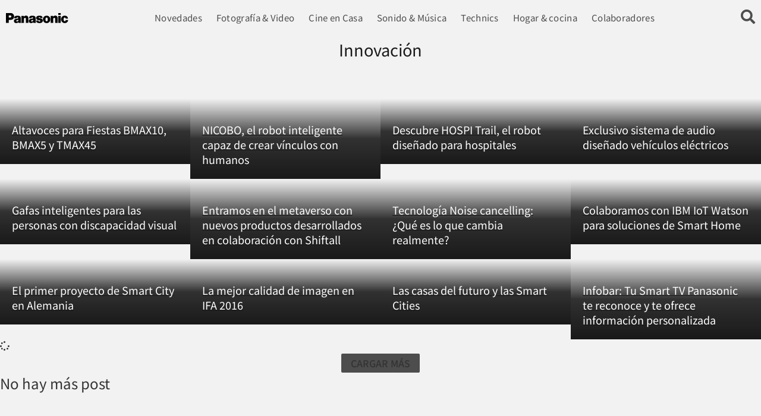

--- FILE ---
content_type: text/html; charset=UTF-8
request_url: https://blog.panasonic.es/innovacion/
body_size: 22834
content:
<!doctype html><html lang="es"><head><script data-no-optimize="1">var litespeed_docref=sessionStorage.getItem("litespeed_docref");litespeed_docref&&(Object.defineProperty(document,"referrer",{get:function(){return litespeed_docref}}),sessionStorage.removeItem("litespeed_docref"));</script> <meta charset="UTF-8"><meta name="viewport" content="width=device-width, initial-scale=1"><link rel="profile" href="https://gmpg.org/xfn/11"><meta name='robots' content='index, follow, max-image-preview:large, max-snippet:-1, max-video-preview:-1' /><title>Innovación Archives - Blog de Panasonic España</title><link rel="canonical" href="https://blog.panasonic.es/innovacion/" /><link rel="next" href="https://blog.panasonic.es/innovacion/page/2/" /><meta property="og:locale" content="es_ES" /><meta property="og:type" content="article" /><meta property="og:title" content="Innovación Archives - Blog de Panasonic España" /><meta property="og:url" content="https://blog.panasonic.es/innovacion/" /><meta property="og:site_name" content="Blog de Panasonic España" /> <script type="application/ld+json" class="yoast-schema-graph">{"@context":"https://schema.org","@graph":[{"@type":"CollectionPage","@id":"https://blog.panasonic.es/innovacion/","url":"https://blog.panasonic.es/innovacion/","name":"Innovación Archives - Blog de Panasonic España","isPartOf":{"@id":"https://blog.panasonic.es/#website"},"primaryImageOfPage":{"@id":"https://blog.panasonic.es/innovacion/#primaryimage"},"image":{"@id":"https://blog.panasonic.es/innovacion/#primaryimage"},"thumbnailUrl":"https://blog.panasonic.es/wp-content/uploads/2024/09/BMAX5-carry-handle-switched-ON.jpg","breadcrumb":{"@id":"https://blog.panasonic.es/innovacion/#breadcrumb"},"inLanguage":"es"},{"@type":"ImageObject","inLanguage":"es","@id":"https://blog.panasonic.es/innovacion/#primaryimage","url":"https://blog.panasonic.es/wp-content/uploads/2024/09/BMAX5-carry-handle-switched-ON.jpg","contentUrl":"https://blog.panasonic.es/wp-content/uploads/2024/09/BMAX5-carry-handle-switched-ON.jpg","width":7500,"height":5000,"caption":"Panasonic Expande su Línea de Altavoces para Fiestas con los Nuevos Modelos BMAX10, BMAX5 y TMAX45"},{"@type":"BreadcrumbList","@id":"https://blog.panasonic.es/innovacion/#breadcrumb","itemListElement":[{"@type":"ListItem","position":1,"name":"","item":"https://blog.panasonic.es/"},{"@type":"ListItem","position":2,"name":"Innovación"}]},{"@type":"WebSite","@id":"https://blog.panasonic.es/#website","url":"https://blog.panasonic.es/","name":"Blog de Panasonic España","description":"Blog Panasonic","publisher":{"@id":"https://blog.panasonic.es/#organization"},"potentialAction":[{"@type":"SearchAction","target":{"@type":"EntryPoint","urlTemplate":"https://blog.panasonic.es/?s={search_term_string}"},"query-input":{"@type":"PropertyValueSpecification","valueRequired":true,"valueName":"search_term_string"}}],"inLanguage":"es"},{"@type":"Organization","@id":"https://blog.panasonic.es/#organization","name":"Panasonic","url":"https://blog.panasonic.es/","logo":{"@type":"ImageObject","inLanguage":"es","@id":"https://blog.panasonic.es/#/schema/logo/image/","url":"https://blog.panasonic.es/wp-content/uploads/2013/09/logo_small.jpg","contentUrl":"https://blog.panasonic.es/wp-content/uploads/2013/09/logo_small.jpg","width":138,"height":58,"caption":"Panasonic"},"image":{"@id":"https://blog.panasonic.es/#/schema/logo/image/"}}]}</script> <link rel="alternate" type="application/rss+xml" title="Blog de Panasonic España &raquo; Feed" href="https://blog.panasonic.es/feed/" /><link rel="alternate" type="application/rss+xml" title="Blog de Panasonic España &raquo; Feed de los comentarios" href="https://blog.panasonic.es/comments/feed/" /><link rel="alternate" type="application/rss+xml" title="Blog de Panasonic España &raquo; Categoría Innovación del feed" href="https://blog.panasonic.es/innovacion/feed/" /><style id='wp-img-auto-sizes-contain-inline-css'>img:is([sizes=auto i],[sizes^="auto," i]){contain-intrinsic-size:3000px 1500px}
/*# sourceURL=wp-img-auto-sizes-contain-inline-css */</style><link data-optimized="2" rel="stylesheet" href="https://blog.panasonic.es/wp-content/litespeed/css/7ff3c269b32118f8b02e848cecee3f48.css?ver=eb987" /><style id='global-styles-inline-css'>:root{--wp--preset--aspect-ratio--square: 1;--wp--preset--aspect-ratio--4-3: 4/3;--wp--preset--aspect-ratio--3-4: 3/4;--wp--preset--aspect-ratio--3-2: 3/2;--wp--preset--aspect-ratio--2-3: 2/3;--wp--preset--aspect-ratio--16-9: 16/9;--wp--preset--aspect-ratio--9-16: 9/16;--wp--preset--color--black: #000000;--wp--preset--color--cyan-bluish-gray: #abb8c3;--wp--preset--color--white: #ffffff;--wp--preset--color--pale-pink: #f78da7;--wp--preset--color--vivid-red: #cf2e2e;--wp--preset--color--luminous-vivid-orange: #ff6900;--wp--preset--color--luminous-vivid-amber: #fcb900;--wp--preset--color--light-green-cyan: #7bdcb5;--wp--preset--color--vivid-green-cyan: #00d084;--wp--preset--color--pale-cyan-blue: #8ed1fc;--wp--preset--color--vivid-cyan-blue: #0693e3;--wp--preset--color--vivid-purple: #9b51e0;--wp--preset--gradient--vivid-cyan-blue-to-vivid-purple: linear-gradient(135deg,rgb(6,147,227) 0%,rgb(155,81,224) 100%);--wp--preset--gradient--light-green-cyan-to-vivid-green-cyan: linear-gradient(135deg,rgb(122,220,180) 0%,rgb(0,208,130) 100%);--wp--preset--gradient--luminous-vivid-amber-to-luminous-vivid-orange: linear-gradient(135deg,rgb(252,185,0) 0%,rgb(255,105,0) 100%);--wp--preset--gradient--luminous-vivid-orange-to-vivid-red: linear-gradient(135deg,rgb(255,105,0) 0%,rgb(207,46,46) 100%);--wp--preset--gradient--very-light-gray-to-cyan-bluish-gray: linear-gradient(135deg,rgb(238,238,238) 0%,rgb(169,184,195) 100%);--wp--preset--gradient--cool-to-warm-spectrum: linear-gradient(135deg,rgb(74,234,220) 0%,rgb(151,120,209) 20%,rgb(207,42,186) 40%,rgb(238,44,130) 60%,rgb(251,105,98) 80%,rgb(254,248,76) 100%);--wp--preset--gradient--blush-light-purple: linear-gradient(135deg,rgb(255,206,236) 0%,rgb(152,150,240) 100%);--wp--preset--gradient--blush-bordeaux: linear-gradient(135deg,rgb(254,205,165) 0%,rgb(254,45,45) 50%,rgb(107,0,62) 100%);--wp--preset--gradient--luminous-dusk: linear-gradient(135deg,rgb(255,203,112) 0%,rgb(199,81,192) 50%,rgb(65,88,208) 100%);--wp--preset--gradient--pale-ocean: linear-gradient(135deg,rgb(255,245,203) 0%,rgb(182,227,212) 50%,rgb(51,167,181) 100%);--wp--preset--gradient--electric-grass: linear-gradient(135deg,rgb(202,248,128) 0%,rgb(113,206,126) 100%);--wp--preset--gradient--midnight: linear-gradient(135deg,rgb(2,3,129) 0%,rgb(40,116,252) 100%);--wp--preset--font-size--small: 13px;--wp--preset--font-size--medium: 20px;--wp--preset--font-size--large: 36px;--wp--preset--font-size--x-large: 42px;--wp--preset--spacing--20: 0.44rem;--wp--preset--spacing--30: 0.67rem;--wp--preset--spacing--40: 1rem;--wp--preset--spacing--50: 1.5rem;--wp--preset--spacing--60: 2.25rem;--wp--preset--spacing--70: 3.38rem;--wp--preset--spacing--80: 5.06rem;--wp--preset--shadow--natural: 6px 6px 9px rgba(0, 0, 0, 0.2);--wp--preset--shadow--deep: 12px 12px 50px rgba(0, 0, 0, 0.4);--wp--preset--shadow--sharp: 6px 6px 0px rgba(0, 0, 0, 0.2);--wp--preset--shadow--outlined: 6px 6px 0px -3px rgb(255, 255, 255), 6px 6px rgb(0, 0, 0);--wp--preset--shadow--crisp: 6px 6px 0px rgb(0, 0, 0);}:root { --wp--style--global--content-size: 800px;--wp--style--global--wide-size: 1200px; }:where(body) { margin: 0; }.wp-site-blocks > .alignleft { float: left; margin-right: 2em; }.wp-site-blocks > .alignright { float: right; margin-left: 2em; }.wp-site-blocks > .aligncenter { justify-content: center; margin-left: auto; margin-right: auto; }:where(.wp-site-blocks) > * { margin-block-start: 24px; margin-block-end: 0; }:where(.wp-site-blocks) > :first-child { margin-block-start: 0; }:where(.wp-site-blocks) > :last-child { margin-block-end: 0; }:root { --wp--style--block-gap: 24px; }:root :where(.is-layout-flow) > :first-child{margin-block-start: 0;}:root :where(.is-layout-flow) > :last-child{margin-block-end: 0;}:root :where(.is-layout-flow) > *{margin-block-start: 24px;margin-block-end: 0;}:root :where(.is-layout-constrained) > :first-child{margin-block-start: 0;}:root :where(.is-layout-constrained) > :last-child{margin-block-end: 0;}:root :where(.is-layout-constrained) > *{margin-block-start: 24px;margin-block-end: 0;}:root :where(.is-layout-flex){gap: 24px;}:root :where(.is-layout-grid){gap: 24px;}.is-layout-flow > .alignleft{float: left;margin-inline-start: 0;margin-inline-end: 2em;}.is-layout-flow > .alignright{float: right;margin-inline-start: 2em;margin-inline-end: 0;}.is-layout-flow > .aligncenter{margin-left: auto !important;margin-right: auto !important;}.is-layout-constrained > .alignleft{float: left;margin-inline-start: 0;margin-inline-end: 2em;}.is-layout-constrained > .alignright{float: right;margin-inline-start: 2em;margin-inline-end: 0;}.is-layout-constrained > .aligncenter{margin-left: auto !important;margin-right: auto !important;}.is-layout-constrained > :where(:not(.alignleft):not(.alignright):not(.alignfull)){max-width: var(--wp--style--global--content-size);margin-left: auto !important;margin-right: auto !important;}.is-layout-constrained > .alignwide{max-width: var(--wp--style--global--wide-size);}body .is-layout-flex{display: flex;}.is-layout-flex{flex-wrap: wrap;align-items: center;}.is-layout-flex > :is(*, div){margin: 0;}body .is-layout-grid{display: grid;}.is-layout-grid > :is(*, div){margin: 0;}body{padding-top: 0px;padding-right: 0px;padding-bottom: 0px;padding-left: 0px;}a:where(:not(.wp-element-button)){text-decoration: underline;}:root :where(.wp-element-button, .wp-block-button__link){background-color: #32373c;border-width: 0;color: #fff;font-family: inherit;font-size: inherit;font-style: inherit;font-weight: inherit;letter-spacing: inherit;line-height: inherit;padding-top: calc(0.667em + 2px);padding-right: calc(1.333em + 2px);padding-bottom: calc(0.667em + 2px);padding-left: calc(1.333em + 2px);text-decoration: none;text-transform: inherit;}.has-black-color{color: var(--wp--preset--color--black) !important;}.has-cyan-bluish-gray-color{color: var(--wp--preset--color--cyan-bluish-gray) !important;}.has-white-color{color: var(--wp--preset--color--white) !important;}.has-pale-pink-color{color: var(--wp--preset--color--pale-pink) !important;}.has-vivid-red-color{color: var(--wp--preset--color--vivid-red) !important;}.has-luminous-vivid-orange-color{color: var(--wp--preset--color--luminous-vivid-orange) !important;}.has-luminous-vivid-amber-color{color: var(--wp--preset--color--luminous-vivid-amber) !important;}.has-light-green-cyan-color{color: var(--wp--preset--color--light-green-cyan) !important;}.has-vivid-green-cyan-color{color: var(--wp--preset--color--vivid-green-cyan) !important;}.has-pale-cyan-blue-color{color: var(--wp--preset--color--pale-cyan-blue) !important;}.has-vivid-cyan-blue-color{color: var(--wp--preset--color--vivid-cyan-blue) !important;}.has-vivid-purple-color{color: var(--wp--preset--color--vivid-purple) !important;}.has-black-background-color{background-color: var(--wp--preset--color--black) !important;}.has-cyan-bluish-gray-background-color{background-color: var(--wp--preset--color--cyan-bluish-gray) !important;}.has-white-background-color{background-color: var(--wp--preset--color--white) !important;}.has-pale-pink-background-color{background-color: var(--wp--preset--color--pale-pink) !important;}.has-vivid-red-background-color{background-color: var(--wp--preset--color--vivid-red) !important;}.has-luminous-vivid-orange-background-color{background-color: var(--wp--preset--color--luminous-vivid-orange) !important;}.has-luminous-vivid-amber-background-color{background-color: var(--wp--preset--color--luminous-vivid-amber) !important;}.has-light-green-cyan-background-color{background-color: var(--wp--preset--color--light-green-cyan) !important;}.has-vivid-green-cyan-background-color{background-color: var(--wp--preset--color--vivid-green-cyan) !important;}.has-pale-cyan-blue-background-color{background-color: var(--wp--preset--color--pale-cyan-blue) !important;}.has-vivid-cyan-blue-background-color{background-color: var(--wp--preset--color--vivid-cyan-blue) !important;}.has-vivid-purple-background-color{background-color: var(--wp--preset--color--vivid-purple) !important;}.has-black-border-color{border-color: var(--wp--preset--color--black) !important;}.has-cyan-bluish-gray-border-color{border-color: var(--wp--preset--color--cyan-bluish-gray) !important;}.has-white-border-color{border-color: var(--wp--preset--color--white) !important;}.has-pale-pink-border-color{border-color: var(--wp--preset--color--pale-pink) !important;}.has-vivid-red-border-color{border-color: var(--wp--preset--color--vivid-red) !important;}.has-luminous-vivid-orange-border-color{border-color: var(--wp--preset--color--luminous-vivid-orange) !important;}.has-luminous-vivid-amber-border-color{border-color: var(--wp--preset--color--luminous-vivid-amber) !important;}.has-light-green-cyan-border-color{border-color: var(--wp--preset--color--light-green-cyan) !important;}.has-vivid-green-cyan-border-color{border-color: var(--wp--preset--color--vivid-green-cyan) !important;}.has-pale-cyan-blue-border-color{border-color: var(--wp--preset--color--pale-cyan-blue) !important;}.has-vivid-cyan-blue-border-color{border-color: var(--wp--preset--color--vivid-cyan-blue) !important;}.has-vivid-purple-border-color{border-color: var(--wp--preset--color--vivid-purple) !important;}.has-vivid-cyan-blue-to-vivid-purple-gradient-background{background: var(--wp--preset--gradient--vivid-cyan-blue-to-vivid-purple) !important;}.has-light-green-cyan-to-vivid-green-cyan-gradient-background{background: var(--wp--preset--gradient--light-green-cyan-to-vivid-green-cyan) !important;}.has-luminous-vivid-amber-to-luminous-vivid-orange-gradient-background{background: var(--wp--preset--gradient--luminous-vivid-amber-to-luminous-vivid-orange) !important;}.has-luminous-vivid-orange-to-vivid-red-gradient-background{background: var(--wp--preset--gradient--luminous-vivid-orange-to-vivid-red) !important;}.has-very-light-gray-to-cyan-bluish-gray-gradient-background{background: var(--wp--preset--gradient--very-light-gray-to-cyan-bluish-gray) !important;}.has-cool-to-warm-spectrum-gradient-background{background: var(--wp--preset--gradient--cool-to-warm-spectrum) !important;}.has-blush-light-purple-gradient-background{background: var(--wp--preset--gradient--blush-light-purple) !important;}.has-blush-bordeaux-gradient-background{background: var(--wp--preset--gradient--blush-bordeaux) !important;}.has-luminous-dusk-gradient-background{background: var(--wp--preset--gradient--luminous-dusk) !important;}.has-pale-ocean-gradient-background{background: var(--wp--preset--gradient--pale-ocean) !important;}.has-electric-grass-gradient-background{background: var(--wp--preset--gradient--electric-grass) !important;}.has-midnight-gradient-background{background: var(--wp--preset--gradient--midnight) !important;}.has-small-font-size{font-size: var(--wp--preset--font-size--small) !important;}.has-medium-font-size{font-size: var(--wp--preset--font-size--medium) !important;}.has-large-font-size{font-size: var(--wp--preset--font-size--large) !important;}.has-x-large-font-size{font-size: var(--wp--preset--font-size--x-large) !important;}
:root :where(.wp-block-pullquote){font-size: 1.5em;line-height: 1.6;}
/*# sourceURL=global-styles-inline-css */</style> <script type="litespeed/javascript" data-src="https://blog.panasonic.es/wp-includes/js/jquery/jquery.min.js" id="jquery-core-js"></script> <script id="cmplz-tcf-js-extra" type="litespeed/javascript">var cmplz_tcf={"cmp_url":"https://blog.panasonic.es/wp-content/uploads/complianz/","retention_string":"Retenci\u00f3n en d\u00edas","undeclared_string":"No declarado","isServiceSpecific":"1","excludedVendors":{"15":15,"66":66,"119":119,"139":139,"141":141,"174":174,"192":192,"262":262,"375":375,"377":377,"387":387,"427":427,"435":435,"512":512,"527":527,"569":569,"581":581,"587":587,"626":626,"644":644,"667":667,"713":713,"733":733,"736":736,"748":748,"776":776,"806":806,"822":822,"830":830,"836":836,"856":856,"879":879,"882":882,"888":888,"909":909,"970":970,"986":986,"1015":1015,"1018":1018,"1022":1022,"1039":1039,"1078":1078,"1079":1079,"1094":1094,"1149":1149,"1156":1156,"1167":1167,"1173":1173,"1199":1199,"1211":1211,"1216":1216,"1252":1252,"1263":1263,"1298":1298,"1305":1305,"1342":1342,"1343":1343,"1355":1355,"1365":1365,"1366":1366,"1368":1368,"1371":1371,"1373":1373,"1391":1391,"1405":1405,"1418":1418,"1423":1423,"1425":1425,"1440":1440,"1442":1442,"1482":1482,"1492":1492,"1496":1496,"1503":1503,"1508":1508,"1509":1509,"1510":1510,"1519":1519},"purposes":[1,2,3,4,5,6,7,8,9,10,11],"specialPurposes":[1,2],"features":[1,2,3],"specialFeatures":[],"publisherCountryCode":"ES","lspact":"N","ccpa_applies":"","ac_mode":"1","debug":"","prefix":"cmplz_"}</script> <link rel="https://api.w.org/" href="https://blog.panasonic.es/wp-json/" /><link rel="alternate" title="JSON" type="application/json" href="https://blog.panasonic.es/wp-json/wp/v2/categories/418" /><link rel="EditURI" type="application/rsd+xml" title="RSD" href="https://blog.panasonic.es/xmlrpc.php?rsd" /> <script type="litespeed/javascript">document.createElement("picture");if(!window.HTMLPictureElement&&document.addEventListener){window.addEventListener("DOMContentLiteSpeedLoaded",function(){var s=document.createElement("script");s.src="https://blog.panasonic.es/wp-content/plugins/webp-express/js/picturefill.min.js";document.body.appendChild(s)})}</script> <style>.cmplz-hidden {
					display: none !important;
				}</style><meta name="generator" content="Elementor 3.34.0; features: additional_custom_breakpoints; settings: css_print_method-external, google_font-enabled, font_display-swap"><style>.e-con.e-parent:nth-of-type(n+4):not(.e-lazyloaded):not(.e-no-lazyload),
				.e-con.e-parent:nth-of-type(n+4):not(.e-lazyloaded):not(.e-no-lazyload) * {
					background-image: none !important;
				}
				@media screen and (max-height: 1024px) {
					.e-con.e-parent:nth-of-type(n+3):not(.e-lazyloaded):not(.e-no-lazyload),
					.e-con.e-parent:nth-of-type(n+3):not(.e-lazyloaded):not(.e-no-lazyload) * {
						background-image: none !important;
					}
				}
				@media screen and (max-height: 640px) {
					.e-con.e-parent:nth-of-type(n+2):not(.e-lazyloaded):not(.e-no-lazyload),
					.e-con.e-parent:nth-of-type(n+2):not(.e-lazyloaded):not(.e-no-lazyload) * {
						background-image: none !important;
					}
				}</style><link rel="icon" href="https://blog.panasonic.es/wp-content/uploads/2023/11/cropped-favicon_black-0-32x32.png" sizes="32x32" /><link rel="icon" href="https://blog.panasonic.es/wp-content/uploads/2023/11/cropped-favicon_black-0-192x192.png" sizes="192x192" /><link rel="apple-touch-icon" href="https://blog.panasonic.es/wp-content/uploads/2023/11/cropped-favicon_black-0-180x180.png" /><meta name="msapplication-TileImage" content="https://blog.panasonic.es/wp-content/uploads/2023/11/cropped-favicon_black-0-270x270.png" /></head><body data-rsssl=1 class="archive category category-innovacion category-418 wp-custom-logo wp-embed-responsive wp-theme-hello-elementor wp-child-theme-hello-theme-child-master hello-elementor-default elementor-page-32542 elementor-default elementor-template-full-width elementor-kit-32314"><a class="skip-link screen-reader-text" href="#content">Ir al contenido</a><header data-elementor-type="header" data-elementor-id="32318" class="elementor elementor-32318 elementor-location-header" data-elementor-post-type="elementor_library"><div class="elementor-element elementor-element-656a442 header e-flex e-con-boxed e-con e-parent" data-id="656a442" data-element_type="container" data-settings="{&quot;background_background&quot;:&quot;classic&quot;,&quot;sticky&quot;:&quot;top&quot;,&quot;sticky_on&quot;:[&quot;desktop&quot;,&quot;tablet&quot;,&quot;mobile&quot;],&quot;sticky_offset&quot;:0,&quot;sticky_effects_offset&quot;:0,&quot;sticky_anchor_link_offset&quot;:0}"><div class="e-con-inner"><div class="elementor-element elementor-element-2b1b61f elementor-widget elementor-widget-theme-site-logo elementor-widget-image" data-id="2b1b61f" data-element_type="widget" data-widget_type="theme-site-logo.default"><div class="elementor-widget-container">
<a href="https://blog.panasonic.es">
<img data-lazyloaded="1" src="[data-uri]" width="184" height="29" data-src="https://blog.panasonic.es/wp-content/uploads/2024/10/panasonic-logo-black.svg" class="attachment-medium size-medium wp-image-34250" alt="" />				</a></div></div><div class="elementor-element elementor-element-f2394a8 elementor-nav-menu--stretch elementor-nav-menu--dropdown-tablet elementor-nav-menu__text-align-aside elementor-nav-menu--toggle elementor-nav-menu--burger elementor-widget elementor-widget-nav-menu" data-id="f2394a8" data-element_type="widget" data-settings="{&quot;full_width&quot;:&quot;stretch&quot;,&quot;layout&quot;:&quot;horizontal&quot;,&quot;submenu_icon&quot;:{&quot;value&quot;:&quot;&lt;i class=\&quot;fas fa-caret-down\&quot; aria-hidden=\&quot;true\&quot;&gt;&lt;\/i&gt;&quot;,&quot;library&quot;:&quot;fa-solid&quot;},&quot;toggle&quot;:&quot;burger&quot;}" data-widget_type="nav-menu.default"><div class="elementor-widget-container"><nav aria-label="Menu" class="elementor-nav-menu--main elementor-nav-menu__container elementor-nav-menu--layout-horizontal e--pointer-underline e--animation-fade"><ul id="menu-1-f2394a8" class="elementor-nav-menu"><li class="menu-item menu-item-type-taxonomy menu-item-object-category menu-item-10004"><a href="https://blog.panasonic.es/novedades/" class="elementor-item">Novedades</a></li><li class="menu-item menu-item-type-taxonomy menu-item-object-category menu-item-25811"><a href="https://blog.panasonic.es/lumix/" class="elementor-item">Fotografía &#038; Video</a></li><li class="menu-item menu-item-type-taxonomy menu-item-object-category menu-item-25812"><a href="https://blog.panasonic.es/cine-en-casa/" class="elementor-item">Cine en Casa</a></li><li class="menu-item menu-item-type-taxonomy menu-item-object-category menu-item-25810"><a href="https://blog.panasonic.es/audio/" class="elementor-item">Sonido &#038; Música</a></li><li class="menu-item menu-item-type-custom menu-item-object-custom menu-item-35314"><a target="_blank" href="https://eu.technics.com/dj/" class="elementor-item">Technics</a></li><li class="menu-item menu-item-type-taxonomy menu-item-object-category menu-item-25786"><a href="https://blog.panasonic.es/hogar-cocina/" class="elementor-item">Hogar &#038; cocina</a></li><li class="menu-item menu-item-type-taxonomy menu-item-object-category menu-item-25787"><a href="https://blog.panasonic.es/colaboradores/" class="elementor-item">Colaboradores</a></li></ul></nav><div class="elementor-menu-toggle" role="button" tabindex="0" aria-label="Alternar menú" aria-expanded="false">
<i aria-hidden="true" role="presentation" class="elementor-menu-toggle__icon--open fas fa-bars"></i><i aria-hidden="true" role="presentation" class="elementor-menu-toggle__icon--close eicon-close"></i></div><nav class="elementor-nav-menu--dropdown elementor-nav-menu__container" aria-hidden="true"><ul id="menu-2-f2394a8" class="elementor-nav-menu"><li class="menu-item menu-item-type-taxonomy menu-item-object-category menu-item-10004"><a href="https://blog.panasonic.es/novedades/" class="elementor-item" tabindex="-1">Novedades</a></li><li class="menu-item menu-item-type-taxonomy menu-item-object-category menu-item-25811"><a href="https://blog.panasonic.es/lumix/" class="elementor-item" tabindex="-1">Fotografía &#038; Video</a></li><li class="menu-item menu-item-type-taxonomy menu-item-object-category menu-item-25812"><a href="https://blog.panasonic.es/cine-en-casa/" class="elementor-item" tabindex="-1">Cine en Casa</a></li><li class="menu-item menu-item-type-taxonomy menu-item-object-category menu-item-25810"><a href="https://blog.panasonic.es/audio/" class="elementor-item" tabindex="-1">Sonido &#038; Música</a></li><li class="menu-item menu-item-type-custom menu-item-object-custom menu-item-35314"><a target="_blank" href="https://eu.technics.com/dj/" class="elementor-item" tabindex="-1">Technics</a></li><li class="menu-item menu-item-type-taxonomy menu-item-object-category menu-item-25786"><a href="https://blog.panasonic.es/hogar-cocina/" class="elementor-item" tabindex="-1">Hogar &#038; cocina</a></li><li class="menu-item menu-item-type-taxonomy menu-item-object-category menu-item-25787"><a href="https://blog.panasonic.es/colaboradores/" class="elementor-item" tabindex="-1">Colaboradores</a></li></ul></nav></div></div><div class="elementor-element elementor-element-e0fca69 elementor-view-default elementor-widget elementor-widget-icon" data-id="e0fca69" data-element_type="widget" data-widget_type="icon.default"><div class="elementor-widget-container"><div class="elementor-icon-wrapper">
<a class="elementor-icon" href="#link-popup-search">
<i aria-hidden="true" class="fas fa-search"></i>			</a></div></div></div></div></div></header><div data-elementor-type="archive" data-elementor-id="32542" class="elementor elementor-32542 elementor-location-archive" data-elementor-post-type="elementor_library"><div class="elementor-element elementor-element-1dd898d e-flex e-con-boxed e-con e-parent" data-id="1dd898d" data-element_type="container"><div class="e-con-inner"><div class="elementor-element elementor-element-68d6fa0 elementor-widget elementor-widget-theme-archive-title elementor-page-title elementor-widget-heading" data-id="68d6fa0" data-element_type="widget" data-widget_type="theme-archive-title.default"><div class="elementor-widget-container"><h1 class="elementor-heading-title elementor-size-default">Innovación</h1></div></div></div></div><div class="elementor-element elementor-element-87a22b6 cards e-flex e-con-boxed e-con e-parent" data-id="87a22b6" data-element_type="container"><div class="e-con-inner"><div class="elementor-element elementor-element-4dfbf7e elementor-grid-4 elementor-grid-tablet-2 elementor-grid-mobile-2 cards_mobile elementor-widget elementor-widget-loop-grid" data-id="4dfbf7e" data-element_type="widget" data-settings="{&quot;template_id&quot;:32399,&quot;columns&quot;:4,&quot;row_gap&quot;:{&quot;unit&quot;:&quot;px&quot;,&quot;size&quot;:0,&quot;sizes&quot;:[]},&quot;columns_tablet&quot;:2,&quot;pagination_type&quot;:&quot;load_more_on_click&quot;,&quot;columns_mobile&quot;:2,&quot;_skin&quot;:&quot;post&quot;,&quot;edit_handle_selector&quot;:&quot;[data-elementor-type=\&quot;loop-item\&quot;]&quot;,&quot;load_more_spinner&quot;:{&quot;value&quot;:&quot;fas fa-spinner&quot;,&quot;library&quot;:&quot;fa-solid&quot;},&quot;row_gap_tablet&quot;:{&quot;unit&quot;:&quot;px&quot;,&quot;size&quot;:&quot;&quot;,&quot;sizes&quot;:[]},&quot;row_gap_mobile&quot;:{&quot;unit&quot;:&quot;px&quot;,&quot;size&quot;:&quot;&quot;,&quot;sizes&quot;:[]}}" data-widget_type="loop-grid.post"><div class="elementor-widget-container"><div class="elementor-loop-container elementor-grid" role="list"><style id="loop-dynamic-32399">.e-loop-item-32160 .elementor-element.elementor-element-de39316::before, .e-loop-item-32160 .elementor-element.elementor-element-de39316 > .elementor-background-video-container::before, .e-loop-item-32160 .elementor-element.elementor-element-de39316 > .e-con-inner > .elementor-background-video-container::before, .e-loop-item-32160 .elementor-element.elementor-element-de39316 > .elementor-background-slideshow::before, .e-loop-item-32160 .elementor-element.elementor-element-de39316 > .e-con-inner > .elementor-background-slideshow::before, .e-loop-item-32160 .elementor-element.elementor-element-de39316 > .elementor-motion-effects-container > .elementor-motion-effects-layer::before{background-image:url("https://blog.panasonic.es/wp-content/uploads/2024/09/BMAX5-carry-handle-switched-ON.jpg");}.e-loop-item-32160 .elementor-element.elementor-element-de39316:hover::before, .e-loop-item-32160 .elementor-element.elementor-element-de39316:hover > .elementor-background-video-container::before, .e-loop-item-32160 .elementor-element.elementor-element-de39316:hover > .e-con-inner > .elementor-background-video-container::before, .e-loop-item-32160 .elementor-element.elementor-element-de39316 > .elementor-background-slideshow:hover::before, .e-loop-item-32160 .elementor-element.elementor-element-de39316 > .e-con-inner > .elementor-background-slideshow:hover::before{background-image:url("https://blog.panasonic.es/wp-content/uploads/2024/09/BMAX5-carry-handle-switched-ON.jpg");}</style><style id="loop-32399">.elementor-32399 .elementor-element.elementor-element-de39316{--display:flex;--flex-direction:column-reverse;--container-widget-width:100%;--container-widget-height:initial;--container-widget-flex-grow:0;--container-widget-align-self:initial;--flex-wrap-mobile:wrap;--overflow:hidden;--background-transition:0.3s;--overlay-opacity:1;--padding-top:0px;--padding-bottom:0px;--padding-left:0px;--padding-right:0px;--e-con-transform-transition-duration:500ms;}.elementor-32399 .elementor-element.elementor-element-de39316:hover{background-color:var( --e-global-color-text );--overlay-opacity:0.9;}.elementor-32399 .elementor-element.elementor-element-de39316::before, .elementor-32399 .elementor-element.elementor-element-de39316 > .elementor-background-video-container::before, .elementor-32399 .elementor-element.elementor-element-de39316 > .e-con-inner > .elementor-background-video-container::before, .elementor-32399 .elementor-element.elementor-element-de39316 > .elementor-background-slideshow::before, .elementor-32399 .elementor-element.elementor-element-de39316 > .e-con-inner > .elementor-background-slideshow::before, .elementor-32399 .elementor-element.elementor-element-de39316 > .elementor-motion-effects-container > .elementor-motion-effects-layer::before{background-color:var( --e-global-color-text );--background-overlay:'';background-position:center center;background-repeat:no-repeat;background-size:cover;}.elementor-32399 .elementor-element.elementor-element-de39316:hover::before, .elementor-32399 .elementor-element.elementor-element-de39316:hover > .elementor-background-video-container::before, .elementor-32399 .elementor-element.elementor-element-de39316:hover > .e-con-inner > .elementor-background-video-container::before, .elementor-32399 .elementor-element.elementor-element-de39316 > .elementor-background-slideshow:hover::before, .elementor-32399 .elementor-element.elementor-element-de39316 > .e-con-inner > .elementor-background-slideshow:hover::before{background-color:var( --e-global-color-text );--background-overlay:'';background-position:center center;background-repeat:no-repeat;background-size:cover;}.elementor-32399 .elementor-element.elementor-element-de39316, .elementor-32399 .elementor-element.elementor-element-de39316::before{--overlay-transition:0.3s;}.elementor-widget-theme-post-title .elementor-heading-title{font-family:var( --e-global-typography-primary-font-family ), Sans-serif;font-size:var( --e-global-typography-primary-font-size );font-weight:var( --e-global-typography-primary-font-weight );line-height:var( --e-global-typography-primary-line-height );color:var( --e-global-color-primary );}.elementor-32399 .elementor-element.elementor-element-84754ec > .elementor-widget-container{padding:40px 20px 20px 20px;}.elementor-32399 .elementor-element.elementor-element-84754ec .elementor-heading-title{font-family:"Noto Sans JP", Sans-serif;font-size:18px;font-weight:400;line-height:1.4em;color:var( --e-global-color-5f1aee6 );}@media(max-width:1200px){.elementor-widget-theme-post-title .elementor-heading-title{font-size:var( --e-global-typography-primary-font-size );line-height:var( --e-global-typography-primary-line-height );}}@media(max-width:767px){.elementor-widget-theme-post-title .elementor-heading-title{font-size:var( --e-global-typography-primary-font-size );line-height:var( --e-global-typography-primary-line-height );}}</style><div data-elementor-type="loop-item" data-elementor-id="32399" class="elementor elementor-32399 e-loop-item e-loop-item-32160 post-32160 post type-post status-publish format-standard has-post-thumbnail hentry category-audio category-corporativo category-innovacion" data-elementor-post-type="elementor_library" data-custom-edit-handle="1">
<a class="elementor-element elementor-element-de39316 card e-flex e-con-boxed e-con e-parent" data-id="de39316" data-element_type="container" data-settings="{&quot;animation&quot;:&quot;none&quot;}" href="https://blog.panasonic.es/corporativo/altavoces-para-fiestas-bmax10-bmax5-y-tmax45/"><div class="e-con-inner"><div class="elementor-element elementor-element-84754ec elementor-widget elementor-widget-theme-post-title elementor-page-title elementor-widget-heading" data-id="84754ec" data-element_type="widget" data-widget_type="theme-post-title.default"><div class="elementor-widget-container"><h2 class="elementor-heading-title elementor-size-default">Altavoces para Fiestas BMAX10, BMAX5 y TMAX45</h2></div></div></div>
</a></div><style id="loop-dynamic-32399">.e-loop-item-31272 .elementor-element.elementor-element-de39316::before, .e-loop-item-31272 .elementor-element.elementor-element-de39316 > .elementor-background-video-container::before, .e-loop-item-31272 .elementor-element.elementor-element-de39316 > .e-con-inner > .elementor-background-video-container::before, .e-loop-item-31272 .elementor-element.elementor-element-de39316 > .elementor-background-slideshow::before, .e-loop-item-31272 .elementor-element.elementor-element-de39316 > .e-con-inner > .elementor-background-slideshow::before, .e-loop-item-31272 .elementor-element.elementor-element-de39316 > .elementor-motion-effects-container > .elementor-motion-effects-layer::before{background-image:url("https://blog.panasonic.es/wp-content/uploads/2024/02/Nicobo-2.jpg");}.e-loop-item-31272 .elementor-element.elementor-element-de39316:hover::before, .e-loop-item-31272 .elementor-element.elementor-element-de39316:hover > .elementor-background-video-container::before, .e-loop-item-31272 .elementor-element.elementor-element-de39316:hover > .e-con-inner > .elementor-background-video-container::before, .e-loop-item-31272 .elementor-element.elementor-element-de39316 > .elementor-background-slideshow:hover::before, .e-loop-item-31272 .elementor-element.elementor-element-de39316 > .e-con-inner > .elementor-background-slideshow:hover::before{background-image:url("https://blog.panasonic.es/wp-content/uploads/2024/02/Nicobo-2.jpg");}</style><div data-elementor-type="loop-item" data-elementor-id="32399" class="elementor elementor-32399 e-loop-item e-loop-item-31272 post-31272 post type-post status-publish format-standard has-post-thumbnail hentry category-corporativo category-innovacion" data-elementor-post-type="elementor_library" data-custom-edit-handle="1">
<a class="elementor-element elementor-element-de39316 card e-flex e-con-boxed e-con e-parent" data-id="de39316" data-element_type="container" data-settings="{&quot;animation&quot;:&quot;none&quot;}" href="https://blog.panasonic.es/corporativo/nicobo-el-robot-inteligente-capaz-de-crear-vinculos-con-humanos/"><div class="e-con-inner"><div class="elementor-element elementor-element-84754ec elementor-widget elementor-widget-theme-post-title elementor-page-title elementor-widget-heading" data-id="84754ec" data-element_type="widget" data-widget_type="theme-post-title.default"><div class="elementor-widget-container"><h2 class="elementor-heading-title elementor-size-default">NICOBO, el robot inteligente capaz de crear vínculos con humanos</h2></div></div></div>
</a></div><style id="loop-dynamic-32399">.e-loop-item-31168 .elementor-element.elementor-element-de39316::before, .e-loop-item-31168 .elementor-element.elementor-element-de39316 > .elementor-background-video-container::before, .e-loop-item-31168 .elementor-element.elementor-element-de39316 > .e-con-inner > .elementor-background-video-container::before, .e-loop-item-31168 .elementor-element.elementor-element-de39316 > .elementor-background-slideshow::before, .e-loop-item-31168 .elementor-element.elementor-element-de39316 > .e-con-inner > .elementor-background-slideshow::before, .e-loop-item-31168 .elementor-element.elementor-element-de39316 > .elementor-motion-effects-container > .elementor-motion-effects-layer::before{background-image:url("https://blog.panasonic.es/wp-content/uploads/2024/01/hospi-trail.jpg");}.e-loop-item-31168 .elementor-element.elementor-element-de39316:hover::before, .e-loop-item-31168 .elementor-element.elementor-element-de39316:hover > .elementor-background-video-container::before, .e-loop-item-31168 .elementor-element.elementor-element-de39316:hover > .e-con-inner > .elementor-background-video-container::before, .e-loop-item-31168 .elementor-element.elementor-element-de39316 > .elementor-background-slideshow:hover::before, .e-loop-item-31168 .elementor-element.elementor-element-de39316 > .e-con-inner > .elementor-background-slideshow:hover::before{background-image:url("https://blog.panasonic.es/wp-content/uploads/2024/01/hospi-trail.jpg");}</style><div data-elementor-type="loop-item" data-elementor-id="32399" class="elementor elementor-32399 e-loop-item e-loop-item-31168 post-31168 post type-post status-publish format-standard has-post-thumbnail hentry category-innovacion" data-elementor-post-type="elementor_library" data-custom-edit-handle="1">
<a class="elementor-element elementor-element-de39316 card e-flex e-con-boxed e-con e-parent" data-id="de39316" data-element_type="container" data-settings="{&quot;animation&quot;:&quot;none&quot;}" href="https://blog.panasonic.es/innovacion/descubre-hospi-trail-el-robot-disenado-para-hospitales/"><div class="e-con-inner"><div class="elementor-element elementor-element-84754ec elementor-widget elementor-widget-theme-post-title elementor-page-title elementor-widget-heading" data-id="84754ec" data-element_type="widget" data-widget_type="theme-post-title.default"><div class="elementor-widget-container"><h2 class="elementor-heading-title elementor-size-default">Descubre HOSPI Trail, el robot diseñado para hospitales</h2></div></div></div>
</a></div><style id="loop-dynamic-32399">.e-loop-item-30137 .elementor-element.elementor-element-de39316::before, .e-loop-item-30137 .elementor-element.elementor-element-de39316 > .elementor-background-video-container::before, .e-loop-item-30137 .elementor-element.elementor-element-de39316 > .e-con-inner > .elementor-background-video-container::before, .e-loop-item-30137 .elementor-element.elementor-element-de39316 > .elementor-background-slideshow::before, .e-loop-item-30137 .elementor-element.elementor-element-de39316 > .e-con-inner > .elementor-background-slideshow::before, .e-loop-item-30137 .elementor-element.elementor-element-de39316 > .elementor-motion-effects-container > .elementor-motion-effects-layer::before{background-image:url("https://blog.panasonic.es/wp-content/uploads/2023/01/2023_0104_PhelpsCreative_PanasonicCES_KeyLimePhoto_246-scaled.jpg");}.e-loop-item-30137 .elementor-element.elementor-element-de39316:hover::before, .e-loop-item-30137 .elementor-element.elementor-element-de39316:hover > .elementor-background-video-container::before, .e-loop-item-30137 .elementor-element.elementor-element-de39316:hover > .e-con-inner > .elementor-background-video-container::before, .e-loop-item-30137 .elementor-element.elementor-element-de39316 > .elementor-background-slideshow:hover::before, .e-loop-item-30137 .elementor-element.elementor-element-de39316 > .e-con-inner > .elementor-background-slideshow:hover::before{background-image:url("https://blog.panasonic.es/wp-content/uploads/2023/01/2023_0104_PhelpsCreative_PanasonicCES_KeyLimePhoto_246-scaled.jpg");}</style><div data-elementor-type="loop-item" data-elementor-id="32399" class="elementor elementor-32399 e-loop-item e-loop-item-30137 post-30137 post type-post status-publish format-standard has-post-thumbnail hentry category-audio category-corporativo category-innovacion" data-elementor-post-type="elementor_library" data-custom-edit-handle="1">
<a class="elementor-element elementor-element-de39316 card e-flex e-con-boxed e-con e-parent" data-id="de39316" data-element_type="container" data-settings="{&quot;animation&quot;:&quot;none&quot;}" href="https://blog.panasonic.es/corporativo/exclusivo-sistema-de-audio-disenado-vehiculos-electricos/"><div class="e-con-inner"><div class="elementor-element elementor-element-84754ec elementor-widget elementor-widget-theme-post-title elementor-page-title elementor-widget-heading" data-id="84754ec" data-element_type="widget" data-widget_type="theme-post-title.default"><div class="elementor-widget-container"><h2 class="elementor-heading-title elementor-size-default">Exclusivo sistema de audio diseñado vehículos eléctricos</h2></div></div></div>
</a></div><style id="loop-dynamic-32399">.e-loop-item-30081 .elementor-element.elementor-element-de39316::before, .e-loop-item-30081 .elementor-element.elementor-element-de39316 > .elementor-background-video-container::before, .e-loop-item-30081 .elementor-element.elementor-element-de39316 > .e-con-inner > .elementor-background-video-container::before, .e-loop-item-30081 .elementor-element.elementor-element-de39316 > .elementor-background-slideshow::before, .e-loop-item-30081 .elementor-element.elementor-element-de39316 > .e-con-inner > .elementor-background-slideshow::before, .e-loop-item-30081 .elementor-element.elementor-element-de39316 > .elementor-motion-effects-container > .elementor-motion-effects-layer::before{background-image:url("https://blog.panasonic.es/wp-content/uploads/2023/01/BIELnologo.jpg");}.e-loop-item-30081 .elementor-element.elementor-element-de39316:hover::before, .e-loop-item-30081 .elementor-element.elementor-element-de39316:hover > .elementor-background-video-container::before, .e-loop-item-30081 .elementor-element.elementor-element-de39316:hover > .e-con-inner > .elementor-background-video-container::before, .e-loop-item-30081 .elementor-element.elementor-element-de39316 > .elementor-background-slideshow:hover::before, .e-loop-item-30081 .elementor-element.elementor-element-de39316 > .e-con-inner > .elementor-background-slideshow:hover::before{background-image:url("https://blog.panasonic.es/wp-content/uploads/2023/01/BIELnologo.jpg");}</style><div data-elementor-type="loop-item" data-elementor-id="32399" class="elementor elementor-32399 e-loop-item e-loop-item-30081 post-30081 post type-post status-publish format-standard has-post-thumbnail hentry category-corporativo category-innovacion" data-elementor-post-type="elementor_library" data-custom-edit-handle="1">
<a class="elementor-element elementor-element-de39316 card e-flex e-con-boxed e-con e-parent" data-id="de39316" data-element_type="container" data-settings="{&quot;animation&quot;:&quot;none&quot;}" href="https://blog.panasonic.es/innovacion/gafas-inteligentes-discapacidad-visual-biel-glasses/"><div class="e-con-inner"><div class="elementor-element elementor-element-84754ec elementor-widget elementor-widget-theme-post-title elementor-page-title elementor-widget-heading" data-id="84754ec" data-element_type="widget" data-widget_type="theme-post-title.default"><div class="elementor-widget-container"><h2 class="elementor-heading-title elementor-size-default">Gafas inteligentes para las personas con discapacidad visual</h2></div></div></div>
</a></div><style id="loop-dynamic-32399">.e-loop-item-28762 .elementor-element.elementor-element-de39316::before, .e-loop-item-28762 .elementor-element.elementor-element-de39316 > .elementor-background-video-container::before, .e-loop-item-28762 .elementor-element.elementor-element-de39316 > .e-con-inner > .elementor-background-video-container::before, .e-loop-item-28762 .elementor-element.elementor-element-de39316 > .elementor-background-slideshow::before, .e-loop-item-28762 .elementor-element.elementor-element-de39316 > .e-con-inner > .elementor-background-slideshow::before, .e-loop-item-28762 .elementor-element.elementor-element-de39316 > .elementor-motion-effects-container > .elementor-motion-effects-layer::before{background-image:url("https://blog.panasonic.es/wp-content/uploads/2022/03/unnamed.png");}.e-loop-item-28762 .elementor-element.elementor-element-de39316:hover::before, .e-loop-item-28762 .elementor-element.elementor-element-de39316:hover > .elementor-background-video-container::before, .e-loop-item-28762 .elementor-element.elementor-element-de39316:hover > .e-con-inner > .elementor-background-video-container::before, .e-loop-item-28762 .elementor-element.elementor-element-de39316 > .elementor-background-slideshow:hover::before, .e-loop-item-28762 .elementor-element.elementor-element-de39316 > .e-con-inner > .elementor-background-slideshow:hover::before{background-image:url("https://blog.panasonic.es/wp-content/uploads/2022/03/unnamed.png");}</style><div data-elementor-type="loop-item" data-elementor-id="32399" class="elementor elementor-32399 e-loop-item e-loop-item-28762 post-28762 post type-post status-publish format-standard has-post-thumbnail hentry category-corporativo category-innovacion category-tecnologia tag-innovar tag-metaverso tag-novedades tag-panasonic tag-tecnologia-2" data-elementor-post-type="elementor_library" data-custom-edit-handle="1">
<a class="elementor-element elementor-element-de39316 card e-flex e-con-boxed e-con e-parent" data-id="de39316" data-element_type="container" data-settings="{&quot;animation&quot;:&quot;none&quot;}" href="https://blog.panasonic.es/corporativo/entramos-en-el-metaverso-con-nuevos-productos-desarrollados-en-colaboracion-con-shiftall/"><div class="e-con-inner"><div class="elementor-element elementor-element-84754ec elementor-widget elementor-widget-theme-post-title elementor-page-title elementor-widget-heading" data-id="84754ec" data-element_type="widget" data-widget_type="theme-post-title.default"><div class="elementor-widget-container"><h2 class="elementor-heading-title elementor-size-default">Entramos en el metaverso con nuevos productos desarrollados en colaboración con Shiftall</h2></div></div></div>
</a></div><style id="loop-dynamic-32399">.e-loop-item-28267 .elementor-element.elementor-element-de39316::before, .e-loop-item-28267 .elementor-element.elementor-element-de39316 > .elementor-background-video-container::before, .e-loop-item-28267 .elementor-element.elementor-element-de39316 > .e-con-inner > .elementor-background-video-container::before, .e-loop-item-28267 .elementor-element.elementor-element-de39316 > .elementor-background-slideshow::before, .e-loop-item-28267 .elementor-element.elementor-element-de39316 > .e-con-inner > .elementor-background-slideshow::before, .e-loop-item-28267 .elementor-element.elementor-element-de39316 > .elementor-motion-effects-container > .elementor-motion-effects-layer::before{background-image:url("https://blog.panasonic.es/wp-content/uploads/2022/01/noise-cancelling-technics.jpg");}.e-loop-item-28267 .elementor-element.elementor-element-de39316:hover::before, .e-loop-item-28267 .elementor-element.elementor-element-de39316:hover > .elementor-background-video-container::before, .e-loop-item-28267 .elementor-element.elementor-element-de39316:hover > .e-con-inner > .elementor-background-video-container::before, .e-loop-item-28267 .elementor-element.elementor-element-de39316 > .elementor-background-slideshow:hover::before, .e-loop-item-28267 .elementor-element.elementor-element-de39316 > .e-con-inner > .elementor-background-slideshow:hover::before{background-image:url("https://blog.panasonic.es/wp-content/uploads/2022/01/noise-cancelling-technics.jpg");}</style><div data-elementor-type="loop-item" data-elementor-id="32399" class="elementor elementor-32399 e-loop-item e-loop-item-28267 post-28267 post type-post status-publish format-standard has-post-thumbnail hentry category-audio category-auriculares category-corporativo category-innovacion category-technics tag-auriculares tag-cancelacion-ruido tag-innovar tag-noise-cancelling tag-panasonic tag-sistema-de-sonido tag-technics tag-tecnologia-2" data-elementor-post-type="elementor_library" data-custom-edit-handle="1">
<a class="elementor-element elementor-element-de39316 card e-flex e-con-boxed e-con e-parent" data-id="de39316" data-element_type="container" data-settings="{&quot;animation&quot;:&quot;none&quot;}" href="https://blog.panasonic.es/auriculares/tecnologia-noise-cancelling/"><div class="e-con-inner"><div class="elementor-element elementor-element-84754ec elementor-widget elementor-widget-theme-post-title elementor-page-title elementor-widget-heading" data-id="84754ec" data-element_type="widget" data-widget_type="theme-post-title.default"><div class="elementor-widget-container"><h2 class="elementor-heading-title elementor-size-default">Tecnología Noise cancelling: ¿Qué es lo que cambia realmente?</h2></div></div></div>
</a></div><style id="loop-dynamic-32399">.e-loop-item-15464 .elementor-element.elementor-element-de39316::before, .e-loop-item-15464 .elementor-element.elementor-element-de39316 > .elementor-background-video-container::before, .e-loop-item-15464 .elementor-element.elementor-element-de39316 > .e-con-inner > .elementor-background-video-container::before, .e-loop-item-15464 .elementor-element.elementor-element-de39316 > .elementor-background-slideshow::before, .e-loop-item-15464 .elementor-element.elementor-element-de39316 > .e-con-inner > .elementor-background-slideshow::before, .e-loop-item-15464 .elementor-element.elementor-element-de39316 > .elementor-motion-effects-container > .elementor-motion-effects-layer::before{background-image:url("https://blog.panasonic.es/wp-content/uploads/2016/09/1.-KX-HNB600_20150615.jpg");}.e-loop-item-15464 .elementor-element.elementor-element-de39316:hover::before, .e-loop-item-15464 .elementor-element.elementor-element-de39316:hover > .elementor-background-video-container::before, .e-loop-item-15464 .elementor-element.elementor-element-de39316:hover > .e-con-inner > .elementor-background-video-container::before, .e-loop-item-15464 .elementor-element.elementor-element-de39316 > .elementor-background-slideshow:hover::before, .e-loop-item-15464 .elementor-element.elementor-element-de39316 > .e-con-inner > .elementor-background-slideshow:hover::before{background-image:url("https://blog.panasonic.es/wp-content/uploads/2016/09/1.-KX-HNB600_20150615.jpg");}</style><div data-elementor-type="loop-item" data-elementor-id="32399" class="elementor elementor-32399 e-loop-item e-loop-item-15464 post-15464 post type-post status-publish format-standard has-post-thumbnail hentry category-innovacion tag-hogar tag-ibm tag-innovar tag-iot tag-panasonic tag-proteccion-del-hogar tag-smarthome tag-tecnologia-2" data-elementor-post-type="elementor_library" data-custom-edit-handle="1">
<a class="elementor-element elementor-element-de39316 card e-flex e-con-boxed e-con e-parent" data-id="de39316" data-element_type="container" data-settings="{&quot;animation&quot;:&quot;none&quot;}" href="https://blog.panasonic.es/innovacion/colaboramos-con-ibm-iot-watson-para-soluciones-de-smart-home/"><div class="e-con-inner"><div class="elementor-element elementor-element-84754ec elementor-widget elementor-widget-theme-post-title elementor-page-title elementor-widget-heading" data-id="84754ec" data-element_type="widget" data-widget_type="theme-post-title.default"><div class="elementor-widget-container"><h2 class="elementor-heading-title elementor-size-default">Colaboramos con IBM IoT Watson para soluciones de Smart Home</h2></div></div></div>
</a></div><style id="loop-dynamic-32399">.e-loop-item-15384 .elementor-element.elementor-element-de39316::before, .e-loop-item-15384 .elementor-element.elementor-element-de39316 > .elementor-background-video-container::before, .e-loop-item-15384 .elementor-element.elementor-element-de39316 > .e-con-inner > .elementor-background-video-container::before, .e-loop-item-15384 .elementor-element.elementor-element-de39316 > .elementor-background-slideshow::before, .e-loop-item-15384 .elementor-element.elementor-element-de39316 > .e-con-inner > .elementor-background-slideshow::before, .e-loop-item-15384 .elementor-element.elementor-element-de39316 > .elementor-motion-effects-container > .elementor-motion-effects-layer::before{background-image:url("https://blog.panasonic.es/wp-content/uploads/2016/08/Fujisawa-Smart-Sustainable-Town-6.jpg");}.e-loop-item-15384 .elementor-element.elementor-element-de39316:hover::before, .e-loop-item-15384 .elementor-element.elementor-element-de39316:hover > .elementor-background-video-container::before, .e-loop-item-15384 .elementor-element.elementor-element-de39316:hover > .e-con-inner > .elementor-background-video-container::before, .e-loop-item-15384 .elementor-element.elementor-element-de39316 > .elementor-background-slideshow:hover::before, .e-loop-item-15384 .elementor-element.elementor-element-de39316 > .e-con-inner > .elementor-background-slideshow:hover::before{background-image:url("https://blog.panasonic.es/wp-content/uploads/2016/08/Fujisawa-Smart-Sustainable-Town-6.jpg");}</style><div data-elementor-type="loop-item" data-elementor-id="32399" class="elementor elementor-32399 e-loop-item e-loop-item-15384 post-15384 post type-post status-publish format-standard has-post-thumbnail hentry category-eco category-ecologia category-innovacion category-tecnologia tag-eco tag-fujisawa tag-futurelivingberlin tag-ifa tag-ifa2016 tag-innovar tag-medio-ambiente tag-panasonic tag-smart-cities tag-smart-city tag-smart-home tag-sostenibilidad tag-tecnologia-2" data-elementor-post-type="elementor_library" data-custom-edit-handle="1">
<a class="elementor-element elementor-element-de39316 card e-flex e-con-boxed e-con e-parent" data-id="de39316" data-element_type="container" data-settings="{&quot;animation&quot;:&quot;none&quot;}" href="https://blog.panasonic.es/innovacion/el-primer-proyecto-de-smart-city-en-alemania/"><div class="e-con-inner"><div class="elementor-element elementor-element-84754ec elementor-widget elementor-widget-theme-post-title elementor-page-title elementor-widget-heading" data-id="84754ec" data-element_type="widget" data-widget_type="theme-post-title.default"><div class="elementor-widget-container"><h2 class="elementor-heading-title elementor-size-default">El primer proyecto de Smart City en Alemania</h2></div></div></div>
</a></div><style id="loop-dynamic-32399">.e-loop-item-15409 .elementor-element.elementor-element-de39316::before, .e-loop-item-15409 .elementor-element.elementor-element-de39316 > .elementor-background-video-container::before, .e-loop-item-15409 .elementor-element.elementor-element-de39316 > .e-con-inner > .elementor-background-video-container::before, .e-loop-item-15409 .elementor-element.elementor-element-de39316 > .elementor-background-slideshow::before, .e-loop-item-15409 .elementor-element.elementor-element-de39316 > .e-con-inner > .elementor-background-slideshow::before, .e-loop-item-15409 .elementor-element.elementor-element-de39316 > .elementor-motion-effects-container > .elementor-motion-effects-layer::before{background-image:url("https://blog.panasonic.es/wp-content/uploads/2015/09/OLED_4KPro.jpg");}.e-loop-item-15409 .elementor-element.elementor-element-de39316:hover::before, .e-loop-item-15409 .elementor-element.elementor-element-de39316:hover > .elementor-background-video-container::before, .e-loop-item-15409 .elementor-element.elementor-element-de39316:hover > .e-con-inner > .elementor-background-video-container::before, .e-loop-item-15409 .elementor-element.elementor-element-de39316 > .elementor-background-slideshow:hover::before, .e-loop-item-15409 .elementor-element.elementor-element-de39316 > .e-con-inner > .elementor-background-slideshow:hover::before{background-image:url("https://blog.panasonic.es/wp-content/uploads/2015/09/OLED_4KPro.jpg");}</style><div data-elementor-type="loop-item" data-elementor-id="32399" class="elementor elementor-32399 e-loop-item e-loop-item-15409 post-15409 post type-post status-publish format-standard has-post-thumbnail hentry category-innovacion category-novedades tag-4k tag-bluray tag-dmp-ub700 tag-hdr tag-ifa tag-innovar tag-novedades tag-oled tag-panasonic tag-panasonicifa tag-televisor tag-televisoroled tag-ultrahd" data-elementor-post-type="elementor_library" data-custom-edit-handle="1">
<a class="elementor-element elementor-element-de39316 card e-flex e-con-boxed e-con e-parent" data-id="de39316" data-element_type="container" data-settings="{&quot;animation&quot;:&quot;none&quot;}" href="https://blog.panasonic.es/novedades/la-mejor-calidad-de-imagen-en-ifa-2016/"><div class="e-con-inner"><div class="elementor-element elementor-element-84754ec elementor-widget elementor-widget-theme-post-title elementor-page-title elementor-widget-heading" data-id="84754ec" data-element_type="widget" data-widget_type="theme-post-title.default"><div class="elementor-widget-container"><h2 class="elementor-heading-title elementor-size-default">La mejor calidad de imagen en IFA 2016</h2></div></div></div>
</a></div><style id="loop-dynamic-32399">.e-loop-item-10509 .elementor-element.elementor-element-de39316::before, .e-loop-item-10509 .elementor-element.elementor-element-de39316 > .elementor-background-video-container::before, .e-loop-item-10509 .elementor-element.elementor-element-de39316 > .e-con-inner > .elementor-background-video-container::before, .e-loop-item-10509 .elementor-element.elementor-element-de39316 > .elementor-background-slideshow::before, .e-loop-item-10509 .elementor-element.elementor-element-de39316 > .e-con-inner > .elementor-background-slideshow::before, .e-loop-item-10509 .elementor-element.elementor-element-de39316 > .elementor-motion-effects-container > .elementor-motion-effects-layer::before{background-image:url("https://blog.panasonic.es/wp-content/uploads/2014/12/Destacada_Smart_City.jpg");}.e-loop-item-10509 .elementor-element.elementor-element-de39316:hover::before, .e-loop-item-10509 .elementor-element.elementor-element-de39316:hover > .elementor-background-video-container::before, .e-loop-item-10509 .elementor-element.elementor-element-de39316:hover > .e-con-inner > .elementor-background-video-container::before, .e-loop-item-10509 .elementor-element.elementor-element-de39316 > .elementor-background-slideshow:hover::before, .e-loop-item-10509 .elementor-element.elementor-element-de39316 > .e-con-inner > .elementor-background-slideshow:hover::before{background-image:url("https://blog.panasonic.es/wp-content/uploads/2014/12/Destacada_Smart_City.jpg");}</style><div data-elementor-type="loop-item" data-elementor-id="32399" class="elementor elementor-32399 e-loop-item e-loop-item-10509 post-10509 post type-post status-publish format-standard has-post-thumbnail hentry category-corporativo category-ecologia category-innovacion tag-casa-futuro tag-ciudad-inteligente tag-fujisawa tag-futuro tag-smart-city tag-tecnologia-2" data-elementor-post-type="elementor_library" data-custom-edit-handle="1">
<a class="elementor-element elementor-element-de39316 card e-flex e-con-boxed e-con e-parent" data-id="de39316" data-element_type="container" data-settings="{&quot;animation&quot;:&quot;none&quot;}" href="https://blog.panasonic.es/corporativo/smart-city/"><div class="e-con-inner"><div class="elementor-element elementor-element-84754ec elementor-widget elementor-widget-theme-post-title elementor-page-title elementor-widget-heading" data-id="84754ec" data-element_type="widget" data-widget_type="theme-post-title.default"><div class="elementor-widget-container"><h2 class="elementor-heading-title elementor-size-default">Las casas del futuro y las Smart Cities</h2></div></div></div>
</a></div><style id="loop-dynamic-32399">.e-loop-item-8802 .elementor-element.elementor-element-de39316::before, .e-loop-item-8802 .elementor-element.elementor-element-de39316 > .elementor-background-video-container::before, .e-loop-item-8802 .elementor-element.elementor-element-de39316 > .e-con-inner > .elementor-background-video-container::before, .e-loop-item-8802 .elementor-element.elementor-element-de39316 > .elementor-background-slideshow::before, .e-loop-item-8802 .elementor-element.elementor-element-de39316 > .e-con-inner > .elementor-background-slideshow::before, .e-loop-item-8802 .elementor-element.elementor-element-de39316 > .elementor-motion-effects-container > .elementor-motion-effects-layer::before{background-image:url("https://blog.panasonic.es/wp-content/uploads/2014/06/infobar_destacat.jpg");}.e-loop-item-8802 .elementor-element.elementor-element-de39316:hover::before, .e-loop-item-8802 .elementor-element.elementor-element-de39316:hover > .elementor-background-video-container::before, .e-loop-item-8802 .elementor-element.elementor-element-de39316:hover > .e-con-inner > .elementor-background-video-container::before, .e-loop-item-8802 .elementor-element.elementor-element-de39316 > .elementor-background-slideshow:hover::before, .e-loop-item-8802 .elementor-element.elementor-element-de39316 > .e-con-inner > .elementor-background-slideshow:hover::before{background-image:url("https://blog.panasonic.es/wp-content/uploads/2014/06/infobar_destacat.jpg");}</style><div data-elementor-type="loop-item" data-elementor-id="32399" class="elementor elementor-32399 e-loop-item e-loop-item-8802 post-8802 post type-post status-publish format-standard has-post-thumbnail hentry category-innovacion category-televisor category-viera tag-infobar tag-panasonic tag-smart-tv tag-viera" data-elementor-post-type="elementor_library" data-custom-edit-handle="1">
<a class="elementor-element elementor-element-de39316 card e-flex e-con-boxed e-con e-parent" data-id="de39316" data-element_type="container" data-settings="{&quot;animation&quot;:&quot;none&quot;}" href="https://blog.panasonic.es/viera/infobar-smart-tv-panasonic/"><div class="e-con-inner"><div class="elementor-element elementor-element-84754ec elementor-widget elementor-widget-theme-post-title elementor-page-title elementor-widget-heading" data-id="84754ec" data-element_type="widget" data-widget_type="theme-post-title.default"><div class="elementor-widget-container"><h2 class="elementor-heading-title elementor-size-default">Infobar: Tu Smart TV Panasonic te reconoce y te ofrece información personalizada</h2></div></div></div>
</a></div></div>
<span class="e-load-more-spinner">
<i aria-hidden="true" class="fas fa-spinner"></i>			</span><div class="e-load-more-anchor" data-page="1" data-max-page="5" data-next-page="https://blog.panasonic.es/innovacion/page/2/"></div><div class="e-loop__load-more elementor-button-wrapper">
<a class="elementor-button elementor-size-sm" role="button">
<span class="elementor-button-content-wrapper">
<span class="elementor-button-text">Cargar más</span>
</span>
</a></div><div class="e-load-more-message">No hay más post</div></div></div></div></div><div class="elementor-element elementor-element-6051fa4 categories e-flex e-con-boxed e-con e-parent" data-id="6051fa4" data-element_type="container"><div class="e-con-inner"><div class="elementor-element elementor-element-2d60588 elementor-nav-menu__align-justify elementor-nav-menu--dropdown-none menu-categories elementor-widget elementor-widget-nav-menu" data-id="2d60588" data-element_type="widget" data-settings="{&quot;layout&quot;:&quot;horizontal&quot;,&quot;submenu_icon&quot;:{&quot;value&quot;:&quot;&lt;i class=\&quot;fas fa-caret-down\&quot; aria-hidden=\&quot;true\&quot;&gt;&lt;\/i&gt;&quot;,&quot;library&quot;:&quot;fa-solid&quot;}}" data-widget_type="nav-menu.default"><div class="elementor-widget-container"><nav aria-label="Menu" class="elementor-nav-menu--main elementor-nav-menu__container elementor-nav-menu--layout-horizontal e--pointer-none"><ul id="menu-1-2d60588" class="elementor-nav-menu"><li class="menu-item menu-item-type-taxonomy menu-item-object-category menu-item-32489"><a href="https://blog.panasonic.es/lumix/" class="elementor-item">Lumix</a></li><li class="menu-item menu-item-type-taxonomy menu-item-object-category menu-item-32490"><a href="https://blog.panasonic.es/cine-en-casa/" class="elementor-item">Cine en Casa</a></li><li class="menu-item menu-item-type-taxonomy menu-item-object-category menu-item-32491"><a href="https://blog.panasonic.es/video/" class="elementor-item">Vídeo</a></li><li class="menu-item menu-item-type-taxonomy menu-item-object-category menu-item-32493"><a href="https://blog.panasonic.es/audio/" class="elementor-item">Audio</a></li><li class="menu-item menu-item-type-taxonomy menu-item-object-category menu-item-32494"><a href="https://blog.panasonic.es/hogar-cocina/" class="elementor-item">Hogar y cocina</a></li><li class="menu-item menu-item-type-taxonomy menu-item-object-category menu-item-32495"><a href="https://blog.panasonic.es/higiene-oral/" class="elementor-item">Higiene oral</a></li><li class="menu-item menu-item-type-taxonomy menu-item-object-category menu-item-32497"><a href="https://blog.panasonic.es/cuidado-personal/cuidado-personal-masculino/" class="elementor-item">Cuidado personal masculino</a></li><li class="menu-item menu-item-type-taxonomy menu-item-object-category menu-item-32496"><a href="https://blog.panasonic.es/cuidado-personal/cuidado-personal-femenino/" class="elementor-item">Cuidado personal femenino</a></li><li class="menu-item menu-item-type-taxonomy menu-item-object-category menu-item-34820"><a href="https://blog.panasonic.es/mascotas/" class="elementor-item">Cuidado de Mascotas</a></li></ul></nav><nav class="elementor-nav-menu--dropdown elementor-nav-menu__container" aria-hidden="true"><ul id="menu-2-2d60588" class="elementor-nav-menu"><li class="menu-item menu-item-type-taxonomy menu-item-object-category menu-item-32489"><a href="https://blog.panasonic.es/lumix/" class="elementor-item" tabindex="-1">Lumix</a></li><li class="menu-item menu-item-type-taxonomy menu-item-object-category menu-item-32490"><a href="https://blog.panasonic.es/cine-en-casa/" class="elementor-item" tabindex="-1">Cine en Casa</a></li><li class="menu-item menu-item-type-taxonomy menu-item-object-category menu-item-32491"><a href="https://blog.panasonic.es/video/" class="elementor-item" tabindex="-1">Vídeo</a></li><li class="menu-item menu-item-type-taxonomy menu-item-object-category menu-item-32493"><a href="https://blog.panasonic.es/audio/" class="elementor-item" tabindex="-1">Audio</a></li><li class="menu-item menu-item-type-taxonomy menu-item-object-category menu-item-32494"><a href="https://blog.panasonic.es/hogar-cocina/" class="elementor-item" tabindex="-1">Hogar y cocina</a></li><li class="menu-item menu-item-type-taxonomy menu-item-object-category menu-item-32495"><a href="https://blog.panasonic.es/higiene-oral/" class="elementor-item" tabindex="-1">Higiene oral</a></li><li class="menu-item menu-item-type-taxonomy menu-item-object-category menu-item-32497"><a href="https://blog.panasonic.es/cuidado-personal/cuidado-personal-masculino/" class="elementor-item" tabindex="-1">Cuidado personal masculino</a></li><li class="menu-item menu-item-type-taxonomy menu-item-object-category menu-item-32496"><a href="https://blog.panasonic.es/cuidado-personal/cuidado-personal-femenino/" class="elementor-item" tabindex="-1">Cuidado personal femenino</a></li><li class="menu-item menu-item-type-taxonomy menu-item-object-category menu-item-34820"><a href="https://blog.panasonic.es/mascotas/" class="elementor-item" tabindex="-1">Cuidado de Mascotas</a></li></ul></nav></div></div></div></div><div class="elementor-element elementor-element-d103cd2 e-flex e-con-boxed e-con e-parent" data-id="d103cd2" data-element_type="container"><div class="e-con-inner"><div class="elementor-element elementor-element-8b54ce6 elementor-widget elementor-widget-heading" data-id="8b54ce6" data-element_type="widget" data-widget_type="heading.default"><div class="elementor-widget-container"><h2 class="elementor-heading-title elementor-size-default">Promociones &amp; Concursos</h2></div></div><div class="elementor-element elementor-element-b8d8f54 elementor-grid-4 elementor-grid-tablet-4 elementor-grid-mobile-2 cards_mobile elementor-widget elementor-widget-loop-grid" data-id="b8d8f54" data-element_type="widget" data-settings="{&quot;template_id&quot;:32399,&quot;columns&quot;:4,&quot;row_gap&quot;:{&quot;unit&quot;:&quot;px&quot;,&quot;size&quot;:0,&quot;sizes&quot;:[]},&quot;columns_tablet&quot;:4,&quot;columns_mobile&quot;:2,&quot;_skin&quot;:&quot;post&quot;,&quot;edit_handle_selector&quot;:&quot;[data-elementor-type=\&quot;loop-item\&quot;]&quot;,&quot;row_gap_tablet&quot;:{&quot;unit&quot;:&quot;px&quot;,&quot;size&quot;:&quot;&quot;,&quot;sizes&quot;:[]},&quot;row_gap_mobile&quot;:{&quot;unit&quot;:&quot;px&quot;,&quot;size&quot;:&quot;&quot;,&quot;sizes&quot;:[]}}" data-widget_type="loop-grid.post"><div class="elementor-widget-container"><div class="elementor-loop-container elementor-grid" role="list"><style id="loop-dynamic-32399">.e-loop-item-35293 .elementor-element.elementor-element-de39316::before, .e-loop-item-35293 .elementor-element.elementor-element-de39316 > .elementor-background-video-container::before, .e-loop-item-35293 .elementor-element.elementor-element-de39316 > .e-con-inner > .elementor-background-video-container::before, .e-loop-item-35293 .elementor-element.elementor-element-de39316 > .elementor-background-slideshow::before, .e-loop-item-35293 .elementor-element.elementor-element-de39316 > .e-con-inner > .elementor-background-slideshow::before, .e-loop-item-35293 .elementor-element.elementor-element-de39316 > .elementor-motion-effects-container > .elementor-motion-effects-layer::before{background-image:url("https://blog.panasonic.es/wp-content/uploads/2025/10/LUMIX-Q3-BF.jpg.webp");}.e-loop-item-35293 .elementor-element.elementor-element-de39316:hover::before, .e-loop-item-35293 .elementor-element.elementor-element-de39316:hover > .elementor-background-video-container::before, .e-loop-item-35293 .elementor-element.elementor-element-de39316:hover > .e-con-inner > .elementor-background-video-container::before, .e-loop-item-35293 .elementor-element.elementor-element-de39316 > .elementor-background-slideshow:hover::before, .e-loop-item-35293 .elementor-element.elementor-element-de39316 > .e-con-inner > .elementor-background-slideshow:hover::before{background-image:url("https://blog.panasonic.es/wp-content/uploads/2025/10/LUMIX-Q3-BF.jpg.webp");}</style><div data-elementor-type="loop-item" data-elementor-id="32399" class="elementor elementor-32399 e-loop-item e-loop-item-35293 post-35293 post type-post status-publish format-standard has-post-thumbnail hentry category-promocion category-promocion-vigente" data-elementor-post-type="elementor_library" data-custom-edit-handle="1">
<a class="elementor-element elementor-element-de39316 card e-flex e-con-boxed e-con e-parent" data-id="de39316" data-element_type="container" data-settings="{&quot;animation&quot;:&quot;none&quot;}" href="https://blog.panasonic.es/promocion/promociones-lumix-de-invierno-2025/"><div class="e-con-inner"><div class="elementor-element elementor-element-84754ec elementor-widget elementor-widget-theme-post-title elementor-page-title elementor-widget-heading" data-id="84754ec" data-element_type="widget" data-widget_type="theme-post-title.default"><div class="elementor-widget-container"><h2 class="elementor-heading-title elementor-size-default">Promociones LUMIX de Invierno 2025</h2></div></div></div>
</a></div><style id="loop-dynamic-32399">.e-loop-item-35097 .elementor-element.elementor-element-de39316::before, .e-loop-item-35097 .elementor-element.elementor-element-de39316 > .elementor-background-video-container::before, .e-loop-item-35097 .elementor-element.elementor-element-de39316 > .e-con-inner > .elementor-background-video-container::before, .e-loop-item-35097 .elementor-element.elementor-element-de39316 > .elementor-background-slideshow::before, .e-loop-item-35097 .elementor-element.elementor-element-de39316 > .e-con-inner > .elementor-background-slideshow::before, .e-loop-item-35097 .elementor-element.elementor-element-de39316 > .elementor-motion-effects-container > .elementor-motion-effects-layer::before{background-image:url("https://blog.panasonic.es/wp-content/uploads/2025/08/Lumix-700-square.jpg.webp");}.e-loop-item-35097 .elementor-element.elementor-element-de39316:hover::before, .e-loop-item-35097 .elementor-element.elementor-element-de39316:hover > .elementor-background-video-container::before, .e-loop-item-35097 .elementor-element.elementor-element-de39316:hover > .e-con-inner > .elementor-background-video-container::before, .e-loop-item-35097 .elementor-element.elementor-element-de39316 > .elementor-background-slideshow:hover::before, .e-loop-item-35097 .elementor-element.elementor-element-de39316 > .e-con-inner > .elementor-background-slideshow:hover::before{background-image:url("https://blog.panasonic.es/wp-content/uploads/2025/08/Lumix-700-square.jpg.webp");}</style><div data-elementor-type="loop-item" data-elementor-id="32399" class="elementor elementor-32399 e-loop-item e-loop-item-35097 post-35097 post type-post status-publish format-standard has-post-thumbnail hentry category-lumix category-promocion category-promocion-vigente" data-elementor-post-type="elementor_library" data-custom-edit-handle="1">
<a class="elementor-element elementor-element-de39316 card e-flex e-con-boxed e-con e-parent" data-id="de39316" data-element_type="container" data-settings="{&quot;animation&quot;:&quot;none&quot;}" href="https://blog.panasonic.es/promocion/ofertas-lumix-s-hasta-700e-de-descuento-en-camaras-y-objetivos/"><div class="e-con-inner"><div class="elementor-element elementor-element-84754ec elementor-widget elementor-widget-theme-post-title elementor-page-title elementor-widget-heading" data-id="84754ec" data-element_type="widget" data-widget_type="theme-post-title.default"><div class="elementor-widget-container"><h2 class="elementor-heading-title elementor-size-default">Ofertas LUMIX S: Hasta 700€ de descuento en cámaras y objetivos</h2></div></div></div>
</a></div><style id="loop-dynamic-32399">.e-loop-item-35058 .elementor-element.elementor-element-de39316::before, .e-loop-item-35058 .elementor-element.elementor-element-de39316 > .elementor-background-video-container::before, .e-loop-item-35058 .elementor-element.elementor-element-de39316 > .e-con-inner > .elementor-background-video-container::before, .e-loop-item-35058 .elementor-element.elementor-element-de39316 > .elementor-background-slideshow::before, .e-loop-item-35058 .elementor-element.elementor-element-de39316 > .e-con-inner > .elementor-background-slideshow::before, .e-loop-item-35058 .elementor-element.elementor-element-de39316 > .elementor-motion-effects-container > .elementor-motion-effects-layer::before{background-image:url("https://blog.panasonic.es/wp-content/uploads/2025/07/TV_MOVISTAR_2000x2000px-2.webp");}.e-loop-item-35058 .elementor-element.elementor-element-de39316:hover::before, .e-loop-item-35058 .elementor-element.elementor-element-de39316:hover > .elementor-background-video-container::before, .e-loop-item-35058 .elementor-element.elementor-element-de39316:hover > .e-con-inner > .elementor-background-video-container::before, .e-loop-item-35058 .elementor-element.elementor-element-de39316 > .elementor-background-slideshow:hover::before, .e-loop-item-35058 .elementor-element.elementor-element-de39316 > .e-con-inner > .elementor-background-slideshow:hover::before{background-image:url("https://blog.panasonic.es/wp-content/uploads/2025/07/TV_MOVISTAR_2000x2000px-2.webp");}</style><div data-elementor-type="loop-item" data-elementor-id="32399" class="elementor elementor-32399 e-loop-item e-loop-item-35058 post-35058 post type-post status-publish format-standard has-post-thumbnail hentry category-promocion category-promocion-vigente category-televisor" data-elementor-post-type="elementor_library" data-custom-edit-handle="1">
<a class="elementor-element elementor-element-de39316 card e-flex e-con-boxed e-con e-parent" data-id="de39316" data-element_type="container" data-settings="{&quot;animation&quot;:&quot;none&quot;}" href="https://blog.panasonic.es/promocion/3-meses-de-movistar-plus-con-tu-tv-panasonic-tivo/"><div class="e-con-inner"><div class="elementor-element elementor-element-84754ec elementor-widget elementor-widget-theme-post-title elementor-page-title elementor-widget-heading" data-id="84754ec" data-element_type="widget" data-widget_type="theme-post-title.default"><div class="elementor-widget-container"><h2 class="elementor-heading-title elementor-size-default">3 meses de Movistar+ incluidos con tu TV Panasonic-TiVo</h2></div></div></div>
</a></div></div></div></div></div></div></div><footer data-elementor-type="footer" data-elementor-id="32355" class="elementor elementor-32355 elementor-location-footer" data-elementor-post-type="elementor_library"><div class="elementor-element elementor-element-5aa4f0c footer e-flex e-con-boxed e-con e-parent" data-id="5aa4f0c" data-element_type="container"><div class="e-con-inner"><div class="elementor-element elementor-element-fc3f958 elementor-nav-menu__align-start elementor-nav-menu--dropdown-none elementor-widget elementor-widget-nav-menu" data-id="fc3f958" data-element_type="widget" data-settings="{&quot;layout&quot;:&quot;horizontal&quot;,&quot;submenu_icon&quot;:{&quot;value&quot;:&quot;&lt;i class=\&quot;fas fa-caret-down\&quot; aria-hidden=\&quot;true\&quot;&gt;&lt;\/i&gt;&quot;,&quot;library&quot;:&quot;fa-solid&quot;}}" data-widget_type="nav-menu.default"><div class="elementor-widget-container"><nav aria-label="Menu" class="elementor-nav-menu--main elementor-nav-menu__container elementor-nav-menu--layout-horizontal e--pointer-none"><ul id="menu-1-fc3f958" class="elementor-nav-menu"><li class="menu-item menu-item-type-custom menu-item-object-custom menu-item-32371"><a target="_blank" href="https://www.facebook.com/panasonicESP" class="elementor-item">Facebook</a></li><li class="menu-item menu-item-type-custom menu-item-object-custom menu-item-32372"><a target="_blank" href="https://twitter.com/PanasonicEurope" class="elementor-item">X</a></li><li class="menu-item menu-item-type-custom menu-item-object-custom menu-item-32373"><a target="_blank" href="https://www.instagram.com/panasonicesp/" class="elementor-item">Instagram</a></li><li class="menu-item menu-item-type-custom menu-item-object-custom menu-item-32374"><a target="_blank" href="https://www.youtube.com/panasonicESP" class="elementor-item">Youtube</a></li></ul></nav><nav class="elementor-nav-menu--dropdown elementor-nav-menu__container" aria-hidden="true"><ul id="menu-2-fc3f958" class="elementor-nav-menu"><li class="menu-item menu-item-type-custom menu-item-object-custom menu-item-32371"><a target="_blank" href="https://www.facebook.com/panasonicESP" class="elementor-item" tabindex="-1">Facebook</a></li><li class="menu-item menu-item-type-custom menu-item-object-custom menu-item-32372"><a target="_blank" href="https://twitter.com/PanasonicEurope" class="elementor-item" tabindex="-1">X</a></li><li class="menu-item menu-item-type-custom menu-item-object-custom menu-item-32373"><a target="_blank" href="https://www.instagram.com/panasonicesp/" class="elementor-item" tabindex="-1">Instagram</a></li><li class="menu-item menu-item-type-custom menu-item-object-custom menu-item-32374"><a target="_blank" href="https://www.youtube.com/panasonicESP" class="elementor-item" tabindex="-1">Youtube</a></li></ul></nav></div></div><div class="elementor-element elementor-element-fd06dbe elementor-nav-menu__align-start elementor-nav-menu--dropdown-none elementor-widget elementor-widget-nav-menu" data-id="fd06dbe" data-element_type="widget" data-settings="{&quot;layout&quot;:&quot;horizontal&quot;,&quot;submenu_icon&quot;:{&quot;value&quot;:&quot;&lt;i class=\&quot;fas fa-caret-down\&quot; aria-hidden=\&quot;true\&quot;&gt;&lt;\/i&gt;&quot;,&quot;library&quot;:&quot;fa-solid&quot;}}" data-widget_type="nav-menu.default"><div class="elementor-widget-container"><nav aria-label="Menu" class="elementor-nav-menu--main elementor-nav-menu__container elementor-nav-menu--layout-horizontal e--pointer-none"><ul id="menu-1-fd06dbe" class="elementor-nav-menu"><li class="menu-item menu-item-type-custom menu-item-object-custom menu-item-32362"><a href="https://www.panasonic.com/es/corporate.html" class="elementor-item">Acerca de nosotros</a></li><li class="menu-item menu-item-type-custom menu-item-object-custom menu-item-32363"><a href="https://www.panasonic.com/es/politica-de-privacidad.html" class="elementor-item">Política de privacidad</a></li><li class="menu-item menu-item-type-post_type menu-item-object-page menu-item-32364"><a href="https://blog.panasonic.es/politica-de-cookies-ue/" class="elementor-item">Política de cookies</a></li><li class="menu-item menu-item-type-custom menu-item-object-custom menu-item-32365"><a href="https://www.panasonic.com/es/aviso-legal.html" class="elementor-item">Aviso legal</a></li><li class="menu-item menu-item-type-custom menu-item-object-custom menu-item-32366"><a href="https://www.panasonic.com/es/registro.html" class="elementor-item">My Panasonic</a></li><li class="menu-item menu-item-type-custom menu-item-object-custom menu-item-32367"><a href="https://www.panasonic.com/es/contacto.html" class="elementor-item">Contacto</a></li><li class="menu-item menu-item-type-custom menu-item-object-custom menu-item-32368"><a href="https://store.eu.panasonic.com/es-es" class="elementor-item">e-shop</a></li></ul></nav><nav class="elementor-nav-menu--dropdown elementor-nav-menu__container" aria-hidden="true"><ul id="menu-2-fd06dbe" class="elementor-nav-menu"><li class="menu-item menu-item-type-custom menu-item-object-custom menu-item-32362"><a href="https://www.panasonic.com/es/corporate.html" class="elementor-item" tabindex="-1">Acerca de nosotros</a></li><li class="menu-item menu-item-type-custom menu-item-object-custom menu-item-32363"><a href="https://www.panasonic.com/es/politica-de-privacidad.html" class="elementor-item" tabindex="-1">Política de privacidad</a></li><li class="menu-item menu-item-type-post_type menu-item-object-page menu-item-32364"><a href="https://blog.panasonic.es/politica-de-cookies-ue/" class="elementor-item" tabindex="-1">Política de cookies</a></li><li class="menu-item menu-item-type-custom menu-item-object-custom menu-item-32365"><a href="https://www.panasonic.com/es/aviso-legal.html" class="elementor-item" tabindex="-1">Aviso legal</a></li><li class="menu-item menu-item-type-custom menu-item-object-custom menu-item-32366"><a href="https://www.panasonic.com/es/registro.html" class="elementor-item" tabindex="-1">My Panasonic</a></li><li class="menu-item menu-item-type-custom menu-item-object-custom menu-item-32367"><a href="https://www.panasonic.com/es/contacto.html" class="elementor-item" tabindex="-1">Contacto</a></li><li class="menu-item menu-item-type-custom menu-item-object-custom menu-item-32368"><a href="https://store.eu.panasonic.com/es-es" class="elementor-item" tabindex="-1">e-shop</a></li></ul></nav></div></div><div class="elementor-element elementor-element-81ed39f elementor-widget elementor-widget-heading" data-id="81ed39f" data-element_type="widget" data-widget_type="heading.default"><div class="elementor-widget-container"><h2 class="elementor-heading-title elementor-size-default">Copyright © 2026 Panasonic Marketing Europe</h2></div></div></div></div></footer> <script type="speculationrules">{"prefetch":[{"source":"document","where":{"and":[{"href_matches":"/*"},{"not":{"href_matches":["/wp-*.php","/wp-admin/*","/wp-content/uploads/*","/wp-content/*","/wp-content/plugins/*","/wp-content/themes/hello-theme-child-master/*","/wp-content/themes/hello-elementor/*","/*\\?(.+)"]}},{"not":{"selector_matches":"a[rel~=\"nofollow\"]"}},{"not":{"selector_matches":".no-prefetch, .no-prefetch a"}}]},"eagerness":"conservative"}]}</script> <div id="cmplz-cookiebanner-container"><div class="cmplz-cookiebanner cmplz-hidden banner-1 bottom-right-view-preferences optin cmplz-center cmplz-categories-type-view-preferences" aria-modal="true" data-nosnippet="true" role="dialog" aria-live="polite" aria-labelledby="cmplz-header-1-optin" aria-describedby="cmplz-message-1-optin"><div class="cmplz-header"><div class="cmplz-logo"></div><div class="cmplz-title" id="cmplz-header-1-optin">Gestiona tu privacidad</div><div class="cmplz-close" tabindex="0" role="button" aria-label="Cerrar diálogo">
<svg aria-hidden="true" focusable="false" data-prefix="fas" data-icon="times" class="svg-inline--fa fa-times fa-w-11" role="img" xmlns="http://www.w3.org/2000/svg" viewBox="0 0 352 512"><path fill="currentColor" d="M242.72 256l100.07-100.07c12.28-12.28 12.28-32.19 0-44.48l-22.24-22.24c-12.28-12.28-32.19-12.28-44.48 0L176 189.28 75.93 89.21c-12.28-12.28-32.19-12.28-44.48 0L9.21 111.45c-12.28 12.28-12.28 32.19 0 44.48L109.28 256 9.21 356.07c-12.28 12.28-12.28 32.19 0 44.48l22.24 22.24c12.28 12.28 32.2 12.28 44.48 0L176 322.72l100.07 100.07c12.28 12.28 32.2 12.28 44.48 0l22.24-22.24c12.28-12.28 12.28-32.19 0-44.48L242.72 256z"></path></svg></div></div><div class="cmplz-divider cmplz-divider-header"></div><div class="cmplz-body"><div class="cmplz-message" id="cmplz-message-1-optin"><p>Para ofrecer las mejores experiencias, nosotros y nuestros socios utilizamos tecnologías como cookies para almacenar y/o acceder a la información del dispositivo. La aceptación de estas tecnologías nos permitirá a nosotros y a nuestros socios procesar datos personales como el comportamiento de navegación o identificaciones únicas (IDs) en este sitio y mostrar anuncios (no-) personalizados. No consentir o retirar el consentimiento, puede afectar negativamente a ciertas características y funciones.</p><p>Haz clic a continuación para aceptar lo anterior o realizar elecciones más detalladas.&nbsp;Tus elecciones se aplicarán solo en este sitio.&nbsp;Puedes cambiar tus ajustes en cualquier momento, incluso retirar tu consentimiento, utilizando los botones de la Política de cookies o haciendo clic en el icono de Privacidad situado en la parte inferior de la pantalla.</p></div><div class="cmplz-categories">
<details class="cmplz-category cmplz-functional" >
<summary>
<span class="cmplz-category-header">
<span class="cmplz-category-title">Funcional</span>
<span class='cmplz-always-active'>
<span class="cmplz-banner-checkbox">
<input type="checkbox"
id="cmplz-functional-optin"
data-category="cmplz_functional"
class="cmplz-consent-checkbox cmplz-functional"
size="40"
value="1"/>
<label class="cmplz-label" for="cmplz-functional-optin"><span class="screen-reader-text">Funcional</span></label>
</span>
Siempre activo							</span>
<span class="cmplz-icon cmplz-open">
<svg xmlns="http://www.w3.org/2000/svg" viewBox="0 0 448 512"  height="18" ><path d="M224 416c-8.188 0-16.38-3.125-22.62-9.375l-192-192c-12.5-12.5-12.5-32.75 0-45.25s32.75-12.5 45.25 0L224 338.8l169.4-169.4c12.5-12.5 32.75-12.5 45.25 0s12.5 32.75 0 45.25l-192 192C240.4 412.9 232.2 416 224 416z"/></svg>
</span>
</span>
</summary><div class="cmplz-description">
<span class="cmplz-description-functional">El almacenamiento o acceso técnico es estrictamente necesario para el propósito legítimo de permitir el uso de un servicio específico explícitamente solicitado por el abonado o usuario, o con el único propósito de llevar a cabo la transmisión de una comunicación a través de una red de comunicaciones electrónicas.</span></div>
</details><details class="cmplz-category cmplz-preferences" >
<summary>
<span class="cmplz-category-header">
<span class="cmplz-category-title">Preferencias</span>
<span class="cmplz-banner-checkbox">
<input type="checkbox"
id="cmplz-preferences-optin"
data-category="cmplz_preferences"
class="cmplz-consent-checkbox cmplz-preferences"
size="40"
value="1"/>
<label class="cmplz-label" for="cmplz-preferences-optin"><span class="screen-reader-text">Preferencias</span></label>
</span>
<span class="cmplz-icon cmplz-open">
<svg xmlns="http://www.w3.org/2000/svg" viewBox="0 0 448 512"  height="18" ><path d="M224 416c-8.188 0-16.38-3.125-22.62-9.375l-192-192c-12.5-12.5-12.5-32.75 0-45.25s32.75-12.5 45.25 0L224 338.8l169.4-169.4c12.5-12.5 32.75-12.5 45.25 0s12.5 32.75 0 45.25l-192 192C240.4 412.9 232.2 416 224 416z"/></svg>
</span>
</span>
</summary><div class="cmplz-description">
<span class="cmplz-description-preferences">El almacenamiento o acceso técnico es necesario para la finalidad legítima de almacenar preferencias no solicitadas por el abonado o usuario.</span></div>
</details><details class="cmplz-category cmplz-statistics" >
<summary>
<span class="cmplz-category-header">
<span class="cmplz-category-title">Estadísticas</span>
<span class="cmplz-banner-checkbox">
<input type="checkbox"
id="cmplz-statistics-optin"
data-category="cmplz_statistics"
class="cmplz-consent-checkbox cmplz-statistics"
size="40"
value="1"/>
<label class="cmplz-label" for="cmplz-statistics-optin"><span class="screen-reader-text">Estadísticas</span></label>
</span>
<span class="cmplz-icon cmplz-open">
<svg xmlns="http://www.w3.org/2000/svg" viewBox="0 0 448 512"  height="18" ><path d="M224 416c-8.188 0-16.38-3.125-22.62-9.375l-192-192c-12.5-12.5-12.5-32.75 0-45.25s32.75-12.5 45.25 0L224 338.8l169.4-169.4c12.5-12.5 32.75-12.5 45.25 0s12.5 32.75 0 45.25l-192 192C240.4 412.9 232.2 416 224 416z"/></svg>
</span>
</span>
</summary><div class="cmplz-description">
<span class="cmplz-description-statistics">El almacenamiento o acceso técnico que es utilizado exclusivamente con fines estadísticos.</span>
<span class="cmplz-description-statistics-anonymous">El almacenamiento o acceso técnico que se utiliza exclusivamente con fines estadísticos anónimos. Sin un requerimiento, el cumplimiento voluntario por parte de tu Proveedor de servicios de Internet, o los registros adicionales de un tercero, la información almacenada o recuperada sólo para este propósito no se puede utilizar para identificarte.</span></div>
</details>
<details class="cmplz-category cmplz-marketing" >
<summary>
<span class="cmplz-category-header">
<span class="cmplz-category-title">Marketing</span>
<span class="cmplz-banner-checkbox">
<input type="checkbox"
id="cmplz-marketing-optin"
data-category="cmplz_marketing"
class="cmplz-consent-checkbox cmplz-marketing"
size="40"
value="1"/>
<label class="cmplz-label" for="cmplz-marketing-optin"><span class="screen-reader-text">Marketing</span></label>
</span>
<span class="cmplz-icon cmplz-open">
<svg xmlns="http://www.w3.org/2000/svg" viewBox="0 0 448 512"  height="18" ><path d="M224 416c-8.188 0-16.38-3.125-22.62-9.375l-192-192c-12.5-12.5-12.5-32.75 0-45.25s32.75-12.5 45.25 0L224 338.8l169.4-169.4c12.5-12.5 32.75-12.5 45.25 0s12.5 32.75 0 45.25l-192 192C240.4 412.9 232.2 416 224 416z"/></svg>
</span>
</span>
</summary><div class="cmplz-description">
<span class="cmplz-description-marketing">El almacenamiento o acceso técnico es necesario para crear perfiles de usuario para enviar publicidad, o para rastrear al usuario en una web o en varias web con fines de marketing similares.</span></div>
</details></div><div class="cmplz-categories cmplz-tcf"><div class="cmplz-category cmplz-statistics"><div class="cmplz-category-header"><div class="cmplz-title">Estadísticas</div><div class='cmplz-always-active'></div><p class="cmplz-description"></p></div></div><div class="cmplz-category cmplz-marketing"><div class="cmplz-category-header"><div class="cmplz-title">Marketing</div><div class='cmplz-always-active'></div><p class="cmplz-description"></p></div></div><div class="cmplz-category cmplz-features"><div class="cmplz-category-header"><div class="cmplz-title">Características</div><div class='cmplz-always-active'>Siempre activo</div><p class="cmplz-description"></p></div></div><div class="cmplz-category cmplz-specialfeatures"><div class="cmplz-category-header"><div class="cmplz-title"></div><div class='cmplz-always-active'></div></div></div><div class="cmplz-category cmplz-specialpurposes"><div class="cmplz-category-header"><div class="cmplz-title"></div><div class='cmplz-always-active'>Siempre activo</div></div></div></div></div><div class="cmplz-links cmplz-information"><ul><li><a class="cmplz-link cmplz-manage-options cookie-statement" href="#" data-relative_url="#cmplz-manage-consent-container">Administrar opciones</a></li><li><a class="cmplz-link cmplz-manage-third-parties cookie-statement" href="#" data-relative_url="#cmplz-cookies-overview">Gestionar los servicios</a></li><li><a class="cmplz-link cmplz-manage-vendors tcf cookie-statement" href="#" data-relative_url="#cmplz-tcf-wrapper">Gestionar {vendor_count} proveedores</a></li><li><a class="cmplz-link cmplz-external cmplz-read-more-purposes tcf" target="_blank" rel="noopener noreferrer nofollow" href="https://cookiedatabase.org/tcf/purposes/" aria-label="Read more about TCF purposes on Cookie Database">Leer más sobre estos propósitos</a></li></ul></div><div class="cmplz-divider cmplz-footer"></div><div class="cmplz-buttons">
<button class="cmplz-btn cmplz-accept">Aceptar</button>
<button class="cmplz-btn cmplz-deny">Denegar</button>
<button class="cmplz-btn cmplz-view-preferences">Administrar opciones</button>
<button class="cmplz-btn cmplz-save-preferences">Guardar preferencias</button>
<a class="cmplz-btn cmplz-manage-options tcf cookie-statement" href="#" data-relative_url="#cmplz-manage-consent-container">Administrar opciones</a></div><div class="cmplz-documents cmplz-links"><ul><li><a class="cmplz-link cookie-statement" href="#" data-relative_url="">{title}</a></li><li><a class="cmplz-link privacy-statement" href="#" data-relative_url="">{title}</a></li><li><a class="cmplz-link impressum" href="#" data-relative_url="">{title}</a></li></ul></div></div></div><div id="cmplz-manage-consent" data-nosnippet="true"><button class="cmplz-btn cmplz-hidden cmplz-manage-consent manage-consent-1">Gestionar consentimiento</button></div> <script type="litespeed/javascript">(function(){try{var hasCurrentPageTracking=!1;var currentPagePopups=[];if(typeof jQuery!=='undefined'){jQuery('.uael-modal-parent-wrapper').each(function(){var scope=jQuery(this).data('page-views-scope');var enabled=jQuery(this).data('page-views-enabled');var popupId=jQuery(this).attr('id').replace('-overlay','');if(enabled==='yes'&&scope==='current'){hasCurrentPageTracking=!0;currentPagePopups.push(popupId)}})}
if(hasCurrentPageTracking&&currentPagePopups.length>0){var currentUrl=window.location.href;var urlKey='uael_page_views_'+btoa(currentUrl).replace(/[^a-zA-Z0-9]/g,'').substring(0,50);var currentPageViews=parseInt(localStorage.getItem(urlKey)||'0');currentPageViews++;localStorage.setItem(urlKey,currentPageViews.toString());for(var i=0;i<currentPagePopups.length;i++){var popupUrlKey='uael_popup_'+currentPagePopups[i]+'_url_key';localStorage.setItem(popupUrlKey,urlKey)}}}catch(e){}})()</script> <div data-elementor-type="popup" data-elementor-id="32891" class="elementor elementor-32891 elementor-location-popup" data-elementor-settings="{&quot;prevent_scroll&quot;:&quot;yes&quot;,&quot;avoid_multiple_popups&quot;:&quot;yes&quot;,&quot;open_selector&quot;:&quot;a[href=\&quot;#link-popup-search\&quot;]&quot;,&quot;a11y_navigation&quot;:&quot;yes&quot;,&quot;triggers&quot;:[],&quot;timing&quot;:[]}" data-elementor-post-type="elementor_library"><div class="elementor-element elementor-element-416f893 e-flex e-con-boxed e-con e-parent" data-id="416f893" data-element_type="container"><div class="e-con-inner"><div class="elementor-element elementor-element-f39c70f popup-search elementor-widget elementor-widget-search" data-id="f39c70f" data-element_type="widget" data-settings="{&quot;submit_trigger&quot;:&quot;both&quot;,&quot;pagination_type_options&quot;:&quot;none&quot;}" data-widget_type="search.default"><div class="elementor-widget-container">
<search class="e-search hidden" role="search"><form class="e-search-form" action="https://blog.panasonic.es" method="get">
<label class="e-search-label" for="search-f39c70f">
<span class="elementor-screen-only">
Buscar					</span>
<i aria-hidden="true" class="fas fa-search"></i>				</label><div class="e-search-input-wrapper">
<input id="search-f39c70f" placeholder="¿Qué necesitas?" class="e-search-input" type="search" name="s" value="" autocomplete="off" role="combobox" aria-autocomplete="list" aria-expanded="false" aria-controls="results-f39c70f" aria-haspopup="listbox"><output id="results-f39c70f" class="e-search-results-container hide-loader" aria-live="polite" aria-atomic="true" aria-label="Resultados de búsqueda" tabindex="0"><div class="e-search-results"></div></output></div>
<button class="e-search-submit  " type="submit">
<span class="">
Buscar					</span>
</button>
<input type="hidden" name="e_search_props" value="f39c70f-32891"></form>
</search></div></div></div></div></div> <script type="litespeed/javascript">const lazyloadRunObserver=()=>{const lazyloadBackgrounds=document.querySelectorAll(`.e-con.e-parent:not(.e-lazyloaded)`);const lazyloadBackgroundObserver=new IntersectionObserver((entries)=>{entries.forEach((entry)=>{if(entry.isIntersecting){let lazyloadBackground=entry.target;if(lazyloadBackground){lazyloadBackground.classList.add('e-lazyloaded')}
lazyloadBackgroundObserver.unobserve(entry.target)}})},{rootMargin:'200px 0px 200px 0px'});lazyloadBackgrounds.forEach((lazyloadBackground)=>{lazyloadBackgroundObserver.observe(lazyloadBackground)})};const events=['DOMContentLiteSpeedLoaded','elementor/lazyload/observe',];events.forEach((event)=>{document.addEventListener(event,lazyloadRunObserver)})</script> <script id="elementor-frontend-js-extra" type="litespeed/javascript">var uael_particles_script={"uael_particles_url":"https://blog.panasonic.es/wp-content/plugins/ultimate-elementor/assets/min-js/uael-particles.min.js","particles_url":"https://blog.panasonic.es/wp-content/plugins/ultimate-elementor/assets/lib/particles/particles.min.js","snowflakes_image":"https://blog.panasonic.es/wp-content/plugins/ultimate-elementor/assets/img/snowflake.svg","gift":"https://blog.panasonic.es/wp-content/plugins/ultimate-elementor/assets/img/gift.png","tree":"https://blog.panasonic.es/wp-content/plugins/ultimate-elementor/assets/img/tree.png","skull":"https://blog.panasonic.es/wp-content/plugins/ultimate-elementor/assets/img/skull.png","ghost":"https://blog.panasonic.es/wp-content/plugins/ultimate-elementor/assets/img/ghost.png","moon":"https://blog.panasonic.es/wp-content/plugins/ultimate-elementor/assets/img/moon.png","bat":"https://blog.panasonic.es/wp-content/plugins/ultimate-elementor/assets/img/bat.png","pumpkin":"https://blog.panasonic.es/wp-content/plugins/ultimate-elementor/assets/img/pumpkin.png"}</script> <script id="elementor-frontend-js-before" type="litespeed/javascript">var elementorFrontendConfig={"environmentMode":{"edit":!1,"wpPreview":!1,"isScriptDebug":!1},"i18n":{"shareOnFacebook":"Compartir en Facebook","shareOnTwitter":"Compartir en Twitter","pinIt":"Pinear","download":"Descargar","downloadImage":"Descargar imagen","fullscreen":"Pantalla completa","zoom":"Zoom","share":"Compartir","playVideo":"Reproducir v\u00eddeo","previous":"Anterior","next":"Siguiente","close":"Cerrar","a11yCarouselPrevSlideMessage":"Diapositiva anterior","a11yCarouselNextSlideMessage":"Diapositiva siguiente","a11yCarouselFirstSlideMessage":"Esta es la primera diapositiva","a11yCarouselLastSlideMessage":"Esta es la \u00faltima diapositiva","a11yCarouselPaginationBulletMessage":"Ir a la diapositiva"},"is_rtl":!1,"breakpoints":{"xs":0,"sm":480,"md":768,"lg":1201,"xl":1440,"xxl":1600},"responsive":{"breakpoints":{"mobile":{"label":"M\u00f3vil vertical","value":767,"default_value":767,"direction":"max","is_enabled":!0},"mobile_extra":{"label":"M\u00f3vil horizontal","value":880,"default_value":880,"direction":"max","is_enabled":!1},"tablet":{"label":"Tableta vertical","value":1200,"default_value":1024,"direction":"max","is_enabled":!0},"tablet_extra":{"label":"Tableta horizontal","value":1200,"default_value":1200,"direction":"max","is_enabled":!1},"laptop":{"label":"Port\u00e1til","value":1200,"default_value":1366,"direction":"max","is_enabled":!1},"widescreen":{"label":"Pantalla grande","value":2400,"default_value":2400,"direction":"min","is_enabled":!1}},"hasCustomBreakpoints":!0},"version":"3.34.0","is_static":!1,"experimentalFeatures":{"additional_custom_breakpoints":!0,"container":!0,"theme_builder_v2":!0,"hello-theme-header-footer":!0,"nested-elements":!0,"home_screen":!0,"global_classes_should_enforce_capabilities":!0,"e_variables":!0,"cloud-library":!0,"e_opt_in_v4_page":!0,"e_interactions":!0,"import-export-customization":!0,"e_pro_variables":!0},"urls":{"assets":"https:\/\/blog.panasonic.es\/wp-content\/plugins\/elementor\/assets\/","ajaxurl":"https:\/\/blog.panasonic.es\/wp-admin\/admin-ajax.php","uploadUrl":"https:\/\/blog.panasonic.es\/wp-content\/uploads"},"nonces":{"floatingButtonsClickTracking":"2d690115ce"},"swiperClass":"swiper","settings":{"editorPreferences":[]},"kit":{"body_background_background":"classic","viewport_tablet":1200,"active_breakpoints":["viewport_mobile","viewport_tablet"],"global_image_lightbox":"yes","lightbox_enable_counter":"yes","lightbox_enable_fullscreen":"yes","lightbox_enable_zoom":"yes","lightbox_enable_share":"yes","lightbox_title_src":"title","lightbox_description_src":"description","hello_header_logo_type":"logo","hello_header_menu_layout":"horizontal","hello_footer_logo_type":"logo"},"post":{"id":0,"title":"Innovaci\u00f3n Archives - Blog de Panasonic Espa\u00f1a","excerpt":""}}</script> <script id="elementor-frontend-js-after" type="litespeed/javascript">window.scope_array=[];window.backend=0;jQuery.cachedScript=function(url,options){options=jQuery.extend(options||{},{dataType:"script",cache:!0,url:url});return jQuery.ajax(options)};jQuery(window).on("elementor/frontend/init",function(){elementorFrontend.hooks.addAction("frontend/element_ready/global",function($scope,$){if("undefined"==typeof $scope){return}
if($scope.hasClass("uael-particle-yes")){window.scope_array.push($scope);$scope.find(".uael-particle-wrapper").addClass("js-is-enabled")}else{return}
if(elementorFrontend.isEditMode()&&$scope.find(".uael-particle-wrapper").hasClass("js-is-enabled")&&window.backend==0){var uael_url=uael_particles_script.uael_particles_url;jQuery.cachedScript(uael_url);window.backend=1}else if(elementorFrontend.isEditMode()){var uael_url=uael_particles_script.uael_particles_url;jQuery.cachedScript(uael_url).done(function(){var flag=!0})}})});jQuery.cachedScript=function(url,options){options=jQuery.extend(options||{},{dataType:"script",cache:!0,url:url});return jQuery.ajax(options)};let uael_particle_loaded=!1;jQuery(document).on("ready elementor/popup/show",()=>{loadParticleScript()});jQuery(window).one("elementor/frontend/init",()=>{if(!uael_particle_loaded){loadParticleScript()}});function loadParticleScript(){if(jQuery(".uael-particle-yes").length<1){return}
uael_particle_loaded=!0;var uael_url=uael_particles_script.uael_particles_url;jQuery.cachedScript(uael_url)}</script> <script id="cmplz-cookiebanner-js-extra" type="litespeed/javascript">var complianz={"prefix":"cmplz_","user_banner_id":"1","set_cookies":[],"block_ajax_content":"0","banner_version":"44","version":"7.5.6.1","store_consent":"1","do_not_track_enabled":"","consenttype":"optin","region":"eu","geoip":"1","dismiss_timeout":"","disable_cookiebanner":"","soft_cookiewall":"","dismiss_on_scroll":"","cookie_expiry":"365","url":"https://blog.panasonic.es/wp-json/complianz/v1/","locale":"lang=es&locale=es_ES","set_cookies_on_root":"0","cookie_domain":"","current_policy_id":"20","cookie_path":"","categories":{"statistics":"estad\u00edsticas","marketing":"m\u00e1rketing"},"tcf_active":"1","placeholdertext":"\u003Cdiv class=\"cmplz-blocked-content-notice-body\"\u003EHaz clic en \u00abEstoy de acuerdo\u00bb para habilitar {service}\u00a0\u003Cdiv class=\"cmplz-links\"\u003E\u003Ca href=\"#\" class=\"cmplz-link cookie-statement\"\u003E{title}\u003C/a\u003E\u003C/div\u003E\u003C/div\u003E\u003Cbutton class=\"cmplz-accept-service\"\u003EEstoy de acuerdo\u003C/button\u003E","css_file":"https://blog.panasonic.es/wp-content/uploads/complianz/css/banner-{banner_id}-{type}.css?v=44","page_links":{"eu":{"cookie-statement":{"title":"Pol\u00edtica de cookies ","url":"https://blog.panasonic.es/politica-de-cookies-ue/"},"privacy-statement":{"title":"Declaraci\u00f3n de privacidad","url":"https://www.panasonic.com/es/politica-de-privacidad.html"},"impressum":{"title":"Impressum","url":"https://www.panasonic.com/es/aviso-legal.html"}},"us":{"impressum":{"title":"Impressum","url":"https://www.panasonic.com/es/aviso-legal.html"}},"uk":{"impressum":{"title":"Impressum","url":"https://www.panasonic.com/es/aviso-legal.html"}},"ca":{"impressum":{"title":"Impressum","url":"https://www.panasonic.com/es/aviso-legal.html"}},"au":{"impressum":{"title":"Impressum","url":"https://www.panasonic.com/es/aviso-legal.html"}},"za":{"impressum":{"title":"Impressum","url":"https://www.panasonic.com/es/aviso-legal.html"}},"br":{"impressum":{"title":"Impressum","url":"https://www.panasonic.com/es/aviso-legal.html"}}},"tm_categories":"","forceEnableStats":"","preview":"","clean_cookies":"1","aria_label":"Haz clic en el bot\u00f3n para activar {service}","tcf_regions":["us","ca","eu","uk","au","za","br"]}</script> <script id="cmplz-cookiebanner-js-after" type="litespeed/javascript">if('undefined'!=typeof window.jQuery){jQuery(document).ready(function($){$(document).on('elementor/popup/show',()=>{let rev_cats=cmplz_categories.reverse();for(let key in rev_cats){if(rev_cats.hasOwnProperty(key)){let category=cmplz_categories[key];if(cmplz_has_consent(category)){document.querySelectorAll('[data-category="'+category+'"]').forEach(obj=>{cmplz_remove_placeholder(obj)})}}}
let services=cmplz_get_services_on_page();for(let key in services){if(services.hasOwnProperty(key)){let service=services[key].service;let category=services[key].category;if(cmplz_has_service_consent(service,category)){document.querySelectorAll('[data-service="'+service+'"]').forEach(obj=>{cmplz_remove_placeholder(obj)})}}}})})}
document.addEventListener("cmplz_enable_category",function(consentData){var category=consentData.detail.category;var services=consentData.detail.services;var blockedContentContainers=[];let selectorVideo='.cmplz-elementor-widget-video-playlist[data-category="'+category+'"],.elementor-widget-video[data-category="'+category+'"]';let selectorGeneric='[data-cmplz-elementor-href][data-category="'+category+'"]';for(var skey in services){if(services.hasOwnProperty(skey)){let service=skey;selectorVideo+=',.cmplz-elementor-widget-video-playlist[data-service="'+service+'"],.elementor-widget-video[data-service="'+service+'"]';selectorGeneric+=',[data-cmplz-elementor-href][data-service="'+service+'"]'}}
document.querySelectorAll(selectorVideo).forEach(obj=>{let elementService=obj.getAttribute('data-service');if(cmplz_is_service_denied(elementService)){return}
if(obj.classList.contains('cmplz-elementor-activated'))return;obj.classList.add('cmplz-elementor-activated');if(obj.hasAttribute('data-cmplz_elementor_widget_type')){let attr=obj.getAttribute('data-cmplz_elementor_widget_type');obj.classList.removeAttribute('data-cmplz_elementor_widget_type');obj.classList.setAttribute('data-widget_type',attr)}
if(obj.classList.contains('cmplz-elementor-widget-video-playlist')){obj.classList.remove('cmplz-elementor-widget-video-playlist');obj.classList.add('elementor-widget-video-playlist')}
obj.setAttribute('data-settings',obj.getAttribute('data-cmplz-elementor-settings'));blockedContentContainers.push(obj)});document.querySelectorAll(selectorGeneric).forEach(obj=>{let elementService=obj.getAttribute('data-service');if(cmplz_is_service_denied(elementService)){return}
if(obj.classList.contains('cmplz-elementor-activated'))return;if(obj.classList.contains('cmplz-fb-video')){obj.classList.remove('cmplz-fb-video');obj.classList.add('fb-video')}
obj.classList.add('cmplz-elementor-activated');obj.setAttribute('data-href',obj.getAttribute('data-cmplz-elementor-href'));blockedContentContainers.push(obj.closest('.elementor-widget'))});for(var key in blockedContentContainers){if(blockedContentContainers.hasOwnProperty(key)&&blockedContentContainers[key]!==undefined){let blockedContentContainer=blockedContentContainers[key];if(elementorFrontend.elementsHandler){elementorFrontend.elementsHandler.runReadyTrigger(blockedContentContainer)}
var cssIndex=blockedContentContainer.getAttribute('data-placeholder_class_index');blockedContentContainer.classList.remove('cmplz-blocked-content-container');blockedContentContainer.classList.remove('cmplz-placeholder-'+cssIndex)}}})</script> <script id="wp-i18n-js-after" type="litespeed/javascript">wp.i18n.setLocaleData({'text direction\u0004ltr':['ltr']})</script> <script id="elementor-pro-frontend-js-before" type="litespeed/javascript">var ElementorProFrontendConfig={"ajaxurl":"https:\/\/blog.panasonic.es\/wp-admin\/admin-ajax.php","nonce":"c5f64ac377","urls":{"assets":"https:\/\/blog.panasonic.es\/wp-content\/plugins\/elementor-pro\/assets\/","rest":"https:\/\/blog.panasonic.es\/wp-json\/"},"settings":{"lazy_load_background_images":!0},"popup":{"hasPopUps":!0},"shareButtonsNetworks":{"facebook":{"title":"Facebook","has_counter":!0},"twitter":{"title":"Twitter"},"linkedin":{"title":"LinkedIn","has_counter":!0},"pinterest":{"title":"Pinterest","has_counter":!0},"reddit":{"title":"Reddit","has_counter":!0},"vk":{"title":"VK","has_counter":!0},"odnoklassniki":{"title":"OK","has_counter":!0},"tumblr":{"title":"Tumblr"},"digg":{"title":"Digg"},"skype":{"title":"Skype"},"stumbleupon":{"title":"StumbleUpon","has_counter":!0},"mix":{"title":"Mix"},"telegram":{"title":"Telegram"},"pocket":{"title":"Pocket","has_counter":!0},"xing":{"title":"XING","has_counter":!0},"whatsapp":{"title":"WhatsApp"},"email":{"title":"Email"},"print":{"title":"Print"},"x-twitter":{"title":"X"},"threads":{"title":"Threads"}},"facebook_sdk":{"lang":"es_ES","app_id":""},"lottie":{"defaultAnimationUrl":"https:\/\/blog.panasonic.es\/wp-content\/plugins\/elementor-pro\/modules\/lottie\/assets\/animations\/default.json"}}</script> <script data-category="functional"
						src="https://www.googletagmanager.com/gtag/js?id=G-3V3XBYCJ77"></script> <script 							data-category="functional" type="litespeed/javascript">window.gtag_enable_tcf_support=!0;window.dataLayer=window.dataLayer||[];function gtag(){dataLayer.push(arguments)}
gtag('set','dYWVlZG',!0);gtag('set','ads_data_redaction',!1);gtag('set','url_passthrough',!1);gtag('consent','default',{'security_storage':"granted",'functionality_storage':"granted",'personalization_storage':"denied",'analytics_storage':'denied','ad_storage':"denied",'ad_user_data':'denied','ad_personalization':'denied',});document.addEventListener("cmplz_before_categories_consent",function(e){function gtag(){dataLayer.push(arguments)}
let consentedCategories=e.detail.categories;let preferences='denied';let statistics='denied';let marketing='denied';if(cmplz_in_array('preferences',consentedCategories)){preferences='granted'}
if(cmplz_in_array('statistics',consentedCategories)){statistics='granted'}
if(cmplz_in_array('marketing',consentedCategories)){marketing='granted'}
gtag('consent','update',{'security_storage':"granted",'functionality_storage':"granted",'personalization_storage':preferences,'analytics_storage':statistics,'ad_storage':marketing,'ad_user_data':marketing,'ad_personalization':marketing,});if(statistics==='granted'){gtag('js',new Date());gtag('config','G-3V3XBYCJ77',{cookie_flags:'secure;samesite=none',})}});document.addEventListener("cmplz_revoke",function(e){gtag('consent','update',{'security_storage':"granted",'functionality_storage':"granted",'personalization_storage':"denied",'analytics_storage':'denied','ad_storage':"denied",'ad_user_data':'denied','ad_personalization':'denied',})})</script> <script  type="text/plain"
											 data-category="marketing">!function(f,b,e,v,n,t,s)
{if(f.fbq)return;n=f.fbq=function(){n.callMethod?
n.callMethod.apply(n,arguments):n.queue.push(arguments)};
if(!f._fbq)f._fbq=n;n.push=n;n.loaded=!0;n.version='2.0';
n.queue=[];t=b.createElement(e);t.async=!0;
t.src=v;s=b.getElementsByTagName(e)[0];
s.parentNode.insertBefore(t,s)}(window, document,'script',
'https://connect.facebook.net/en_US/fbevents.js');
fbq('init', '1038962989478423');
fbq('track', 'PageView');</script> <script data-no-optimize="1">window.lazyLoadOptions=Object.assign({},{threshold:300},window.lazyLoadOptions||{});!function(t,e){"object"==typeof exports&&"undefined"!=typeof module?module.exports=e():"function"==typeof define&&define.amd?define(e):(t="undefined"!=typeof globalThis?globalThis:t||self).LazyLoad=e()}(this,function(){"use strict";function e(){return(e=Object.assign||function(t){for(var e=1;e<arguments.length;e++){var n,a=arguments[e];for(n in a)Object.prototype.hasOwnProperty.call(a,n)&&(t[n]=a[n])}return t}).apply(this,arguments)}function o(t){return e({},at,t)}function l(t,e){return t.getAttribute(gt+e)}function c(t){return l(t,vt)}function s(t,e){return function(t,e,n){e=gt+e;null!==n?t.setAttribute(e,n):t.removeAttribute(e)}(t,vt,e)}function i(t){return s(t,null),0}function r(t){return null===c(t)}function u(t){return c(t)===_t}function d(t,e,n,a){t&&(void 0===a?void 0===n?t(e):t(e,n):t(e,n,a))}function f(t,e){et?t.classList.add(e):t.className+=(t.className?" ":"")+e}function _(t,e){et?t.classList.remove(e):t.className=t.className.replace(new RegExp("(^|\\s+)"+e+"(\\s+|$)")," ").replace(/^\s+/,"").replace(/\s+$/,"")}function g(t){return t.llTempImage}function v(t,e){!e||(e=e._observer)&&e.unobserve(t)}function b(t,e){t&&(t.loadingCount+=e)}function p(t,e){t&&(t.toLoadCount=e)}function n(t){for(var e,n=[],a=0;e=t.children[a];a+=1)"SOURCE"===e.tagName&&n.push(e);return n}function h(t,e){(t=t.parentNode)&&"PICTURE"===t.tagName&&n(t).forEach(e)}function a(t,e){n(t).forEach(e)}function m(t){return!!t[lt]}function E(t){return t[lt]}function I(t){return delete t[lt]}function y(e,t){var n;m(e)||(n={},t.forEach(function(t){n[t]=e.getAttribute(t)}),e[lt]=n)}function L(a,t){var o;m(a)&&(o=E(a),t.forEach(function(t){var e,n;e=a,(t=o[n=t])?e.setAttribute(n,t):e.removeAttribute(n)}))}function k(t,e,n){f(t,e.class_loading),s(t,st),n&&(b(n,1),d(e.callback_loading,t,n))}function A(t,e,n){n&&t.setAttribute(e,n)}function O(t,e){A(t,rt,l(t,e.data_sizes)),A(t,it,l(t,e.data_srcset)),A(t,ot,l(t,e.data_src))}function w(t,e,n){var a=l(t,e.data_bg_multi),o=l(t,e.data_bg_multi_hidpi);(a=nt&&o?o:a)&&(t.style.backgroundImage=a,n=n,f(t=t,(e=e).class_applied),s(t,dt),n&&(e.unobserve_completed&&v(t,e),d(e.callback_applied,t,n)))}function x(t,e){!e||0<e.loadingCount||0<e.toLoadCount||d(t.callback_finish,e)}function M(t,e,n){t.addEventListener(e,n),t.llEvLisnrs[e]=n}function N(t){return!!t.llEvLisnrs}function z(t){if(N(t)){var e,n,a=t.llEvLisnrs;for(e in a){var o=a[e];n=e,o=o,t.removeEventListener(n,o)}delete t.llEvLisnrs}}function C(t,e,n){var a;delete t.llTempImage,b(n,-1),(a=n)&&--a.toLoadCount,_(t,e.class_loading),e.unobserve_completed&&v(t,n)}function R(i,r,c){var l=g(i)||i;N(l)||function(t,e,n){N(t)||(t.llEvLisnrs={});var a="VIDEO"===t.tagName?"loadeddata":"load";M(t,a,e),M(t,"error",n)}(l,function(t){var e,n,a,o;n=r,a=c,o=u(e=i),C(e,n,a),f(e,n.class_loaded),s(e,ut),d(n.callback_loaded,e,a),o||x(n,a),z(l)},function(t){var e,n,a,o;n=r,a=c,o=u(e=i),C(e,n,a),f(e,n.class_error),s(e,ft),d(n.callback_error,e,a),o||x(n,a),z(l)})}function T(t,e,n){var a,o,i,r,c;t.llTempImage=document.createElement("IMG"),R(t,e,n),m(c=t)||(c[lt]={backgroundImage:c.style.backgroundImage}),i=n,r=l(a=t,(o=e).data_bg),c=l(a,o.data_bg_hidpi),(r=nt&&c?c:r)&&(a.style.backgroundImage='url("'.concat(r,'")'),g(a).setAttribute(ot,r),k(a,o,i)),w(t,e,n)}function G(t,e,n){var a;R(t,e,n),a=e,e=n,(t=Et[(n=t).tagName])&&(t(n,a),k(n,a,e))}function D(t,e,n){var a;a=t,(-1<It.indexOf(a.tagName)?G:T)(t,e,n)}function S(t,e,n){var a;t.setAttribute("loading","lazy"),R(t,e,n),a=e,(e=Et[(n=t).tagName])&&e(n,a),s(t,_t)}function V(t){t.removeAttribute(ot),t.removeAttribute(it),t.removeAttribute(rt)}function j(t){h(t,function(t){L(t,mt)}),L(t,mt)}function F(t){var e;(e=yt[t.tagName])?e(t):m(e=t)&&(t=E(e),e.style.backgroundImage=t.backgroundImage)}function P(t,e){var n;F(t),n=e,r(e=t)||u(e)||(_(e,n.class_entered),_(e,n.class_exited),_(e,n.class_applied),_(e,n.class_loading),_(e,n.class_loaded),_(e,n.class_error)),i(t),I(t)}function U(t,e,n,a){var o;n.cancel_on_exit&&(c(t)!==st||"IMG"===t.tagName&&(z(t),h(o=t,function(t){V(t)}),V(o),j(t),_(t,n.class_loading),b(a,-1),i(t),d(n.callback_cancel,t,e,a)))}function $(t,e,n,a){var o,i,r=(i=t,0<=bt.indexOf(c(i)));s(t,"entered"),f(t,n.class_entered),_(t,n.class_exited),o=t,i=a,n.unobserve_entered&&v(o,i),d(n.callback_enter,t,e,a),r||D(t,n,a)}function q(t){return t.use_native&&"loading"in HTMLImageElement.prototype}function H(t,o,i){t.forEach(function(t){return(a=t).isIntersecting||0<a.intersectionRatio?$(t.target,t,o,i):(e=t.target,n=t,a=o,t=i,void(r(e)||(f(e,a.class_exited),U(e,n,a,t),d(a.callback_exit,e,n,t))));var e,n,a})}function B(e,n){var t;tt&&!q(e)&&(n._observer=new IntersectionObserver(function(t){H(t,e,n)},{root:(t=e).container===document?null:t.container,rootMargin:t.thresholds||t.threshold+"px"}))}function J(t){return Array.prototype.slice.call(t)}function K(t){return t.container.querySelectorAll(t.elements_selector)}function Q(t){return c(t)===ft}function W(t,e){return e=t||K(e),J(e).filter(r)}function X(e,t){var n;(n=K(e),J(n).filter(Q)).forEach(function(t){_(t,e.class_error),i(t)}),t.update()}function t(t,e){var n,a,t=o(t);this._settings=t,this.loadingCount=0,B(t,this),n=t,a=this,Y&&window.addEventListener("online",function(){X(n,a)}),this.update(e)}var Y="undefined"!=typeof window,Z=Y&&!("onscroll"in window)||"undefined"!=typeof navigator&&/(gle|ing|ro)bot|crawl|spider/i.test(navigator.userAgent),tt=Y&&"IntersectionObserver"in window,et=Y&&"classList"in document.createElement("p"),nt=Y&&1<window.devicePixelRatio,at={elements_selector:".lazy",container:Z||Y?document:null,threshold:300,thresholds:null,data_src:"src",data_srcset:"srcset",data_sizes:"sizes",data_bg:"bg",data_bg_hidpi:"bg-hidpi",data_bg_multi:"bg-multi",data_bg_multi_hidpi:"bg-multi-hidpi",data_poster:"poster",class_applied:"applied",class_loading:"litespeed-loading",class_loaded:"litespeed-loaded",class_error:"error",class_entered:"entered",class_exited:"exited",unobserve_completed:!0,unobserve_entered:!1,cancel_on_exit:!0,callback_enter:null,callback_exit:null,callback_applied:null,callback_loading:null,callback_loaded:null,callback_error:null,callback_finish:null,callback_cancel:null,use_native:!1},ot="src",it="srcset",rt="sizes",ct="poster",lt="llOriginalAttrs",st="loading",ut="loaded",dt="applied",ft="error",_t="native",gt="data-",vt="ll-status",bt=[st,ut,dt,ft],pt=[ot],ht=[ot,ct],mt=[ot,it,rt],Et={IMG:function(t,e){h(t,function(t){y(t,mt),O(t,e)}),y(t,mt),O(t,e)},IFRAME:function(t,e){y(t,pt),A(t,ot,l(t,e.data_src))},VIDEO:function(t,e){a(t,function(t){y(t,pt),A(t,ot,l(t,e.data_src))}),y(t,ht),A(t,ct,l(t,e.data_poster)),A(t,ot,l(t,e.data_src)),t.load()}},It=["IMG","IFRAME","VIDEO"],yt={IMG:j,IFRAME:function(t){L(t,pt)},VIDEO:function(t){a(t,function(t){L(t,pt)}),L(t,ht),t.load()}},Lt=["IMG","IFRAME","VIDEO"];return t.prototype={update:function(t){var e,n,a,o=this._settings,i=W(t,o);{if(p(this,i.length),!Z&&tt)return q(o)?(e=o,n=this,i.forEach(function(t){-1!==Lt.indexOf(t.tagName)&&S(t,e,n)}),void p(n,0)):(t=this._observer,o=i,t.disconnect(),a=t,void o.forEach(function(t){a.observe(t)}));this.loadAll(i)}},destroy:function(){this._observer&&this._observer.disconnect(),K(this._settings).forEach(function(t){I(t)}),delete this._observer,delete this._settings,delete this.loadingCount,delete this.toLoadCount},loadAll:function(t){var e=this,n=this._settings;W(t,n).forEach(function(t){v(t,e),D(t,n,e)})},restoreAll:function(){var e=this._settings;K(e).forEach(function(t){P(t,e)})}},t.load=function(t,e){e=o(e);D(t,e)},t.resetStatus=function(t){i(t)},t}),function(t,e){"use strict";function n(){e.body.classList.add("litespeed_lazyloaded")}function a(){console.log("[LiteSpeed] Start Lazy Load"),o=new LazyLoad(Object.assign({},t.lazyLoadOptions||{},{elements_selector:"[data-lazyloaded]",callback_finish:n})),i=function(){o.update()},t.MutationObserver&&new MutationObserver(i).observe(e.documentElement,{childList:!0,subtree:!0,attributes:!0})}var o,i;t.addEventListener?t.addEventListener("load",a,!1):t.attachEvent("onload",a)}(window,document);</script><script data-no-optimize="1">window.litespeed_ui_events=window.litespeed_ui_events||["mouseover","click","keydown","wheel","touchmove","touchstart"];var urlCreator=window.URL||window.webkitURL;function litespeed_load_delayed_js_force(){console.log("[LiteSpeed] Start Load JS Delayed"),litespeed_ui_events.forEach(e=>{window.removeEventListener(e,litespeed_load_delayed_js_force,{passive:!0})}),document.querySelectorAll("iframe[data-litespeed-src]").forEach(e=>{e.setAttribute("src",e.getAttribute("data-litespeed-src"))}),"loading"==document.readyState?window.addEventListener("DOMContentLoaded",litespeed_load_delayed_js):litespeed_load_delayed_js()}litespeed_ui_events.forEach(e=>{window.addEventListener(e,litespeed_load_delayed_js_force,{passive:!0})});async function litespeed_load_delayed_js(){let t=[];for(var d in document.querySelectorAll('script[type="litespeed/javascript"]').forEach(e=>{t.push(e)}),t)await new Promise(e=>litespeed_load_one(t[d],e));document.dispatchEvent(new Event("DOMContentLiteSpeedLoaded")),window.dispatchEvent(new Event("DOMContentLiteSpeedLoaded"))}function litespeed_load_one(t,e){console.log("[LiteSpeed] Load ",t);var d=document.createElement("script");d.addEventListener("load",e),d.addEventListener("error",e),t.getAttributeNames().forEach(e=>{"type"!=e&&d.setAttribute("data-src"==e?"src":e,t.getAttribute(e))});let a=!(d.type="text/javascript");!d.src&&t.textContent&&(d.src=litespeed_inline2src(t.textContent),a=!0),t.after(d),t.remove(),a&&e()}function litespeed_inline2src(t){try{var d=urlCreator.createObjectURL(new Blob([t.replace(/^(?:<!--)?(.*?)(?:-->)?$/gm,"$1")],{type:"text/javascript"}))}catch(e){d="data:text/javascript;base64,"+btoa(t.replace(/^(?:<!--)?(.*?)(?:-->)?$/gm,"$1"))}return d}</script><script data-no-optimize="1">var litespeed_vary=document.cookie.replace(/(?:(?:^|.*;\s*)_lscache_vary\s*\=\s*([^;]*).*$)|^.*$/,"");litespeed_vary||fetch("/wp-content/plugins/litespeed-cache/guest.vary.php",{method:"POST",cache:"no-cache",redirect:"follow"}).then(e=>e.json()).then(e=>{console.log(e),e.hasOwnProperty("reload")&&"yes"==e.reload&&(sessionStorage.setItem("litespeed_docref",document.referrer),window.location.reload(!0))});</script><script data-optimized="1" type="litespeed/javascript" data-src="https://blog.panasonic.es/wp-content/litespeed/js/5134dc760fb2759ae7f1b8e6b786e89d.js?ver=eb987"></script></body></html>
<!-- Page optimized by LiteSpeed Cache @2026-01-24 14:03:03 -->

<!-- Page cached by LiteSpeed Cache 7.7 on 2026-01-24 14:03:02 -->
<!-- Guest Mode -->
<!-- QUIC.cloud UCSS in queue -->